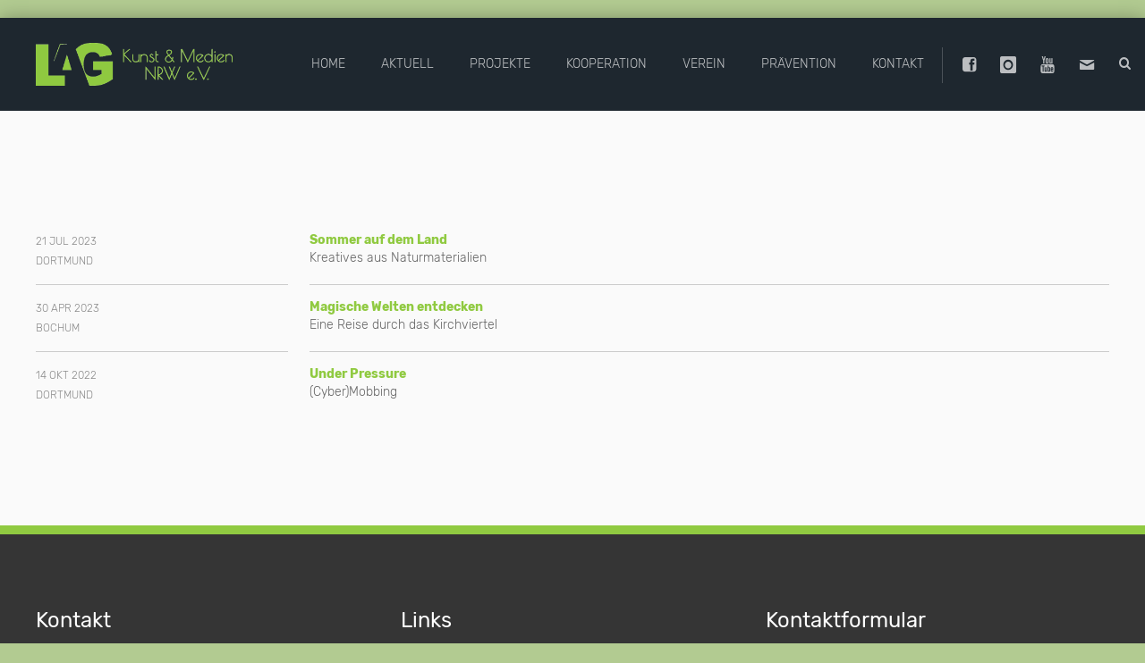

--- FILE ---
content_type: text/html; charset=utf-8
request_url: https://lag-km.de/tags/tag/Theaterp%C3%A4dagogik
body_size: 4953
content:
<!DOCTYPE html>
<!--
##########################################
CREATED BY LOHOFF.IT
www.lohoff.it
##########################################
-->
<html lang="de" class="mac chrome blink ch131">
<head>
<meta http-equiv="Content-Type" content="text/html; charset=utf-8">
<title>Tags - Landesarbeitsgemeinschaft Kunst und Medien NRW e.V.</title>
<base href="https://lag-km.de/">
<meta name="robots" content="noindex,nofollow">
<meta name="description" content="">
<meta name="viewport" content="width=device-width, initial-scale=1.0, maximum-scale=1.0, user-scalable=no">
<meta property="og:title" content="Tags"/>
<meta property="og:type" content="blog"/>
<meta property="og:url" content="https://lag-km.de/tags/tag/Theaterp%C3%A4dagogik"/>
<meta property="og:site_name" content="Landesarbeitsgemeinschaft Kunst und Medien NRW e.V."/>
<meta property="og:image" content="https://lag-km.de//files/lag-km.de/img/logo-facebook.png" />
<meta property="og:description" content=""/>
<link rel="apple-touch-icon-precomposed" sizes="57x57" href="https://lag-km.de/apple-touch-icon-57x57.png" />
<link rel="apple-touch-icon-precomposed" sizes="114x114" href="https://lag-km.de/apple-touch-icon-114x114.png" />
<link rel="apple-touch-icon-precomposed" sizes="72x72" href="https://lag-km.de/apple-touch-icon-72x72.png" />
<link rel="apple-touch-icon-precomposed" sizes="144x144" href="https://lag-km.de/apple-touch-icon-144x144.png" />
<link rel="apple-touch-icon-precomposed" sizes="60x60" href="https://lag-km.de/apple-touch-icon-60x60.png" />
<link rel="apple-touch-icon-precomposed" sizes="120x120" href="https://lag-km.de/apple-touch-icon-120x120.png" />
<link rel="apple-touch-icon-precomposed" sizes="76x76" href="https://lag-km.de/apple-touch-icon-76x76.png" />
<link rel="apple-touch-icon-precomposed" sizes="152x152" href="https://lag-km.de/apple-touch-icon-152x152.png" />
<link rel="icon" type="image/png" href="https://lag-km.de/favicon-196x196.png" sizes="196x196" />
<link rel="icon" type="image/png" href="https://lag-km.de/favicon-96x96.png" sizes="96x96" />
<link rel="icon" type="image/png" href="https://lag-km.de/favicon-32x32.png" sizes="32x32" />
<link rel="icon" type="image/png" href="https://lag-km.de/favicon-16x16.png" sizes="16x16" />
<link rel="icon" type="image/png" href="https://lag-km.de/favicon-128.png" sizes="128x128" />
<meta name="application-name" content="Landesarbeitsgemeinschaft Kunst und Medien NRW e.V."/>
<meta name="msapplication-TileColor" content="#ffffff" />
<meta name="msapplication-TileImage" content="https://lag-km.de/mstile-144x144.png" />
<meta name="msapplication-square70x70logo" content="https://lag-km.de/mstile-70x70.png" />
<meta name="msapplication-square150x150logo" content="https://lag-km.de/mstile-150x150.png" />
<meta name="msapplication-wide310x150logo" content="https://lag-km.de/mstile-310x150.png" />
<meta name="msapplication-square310x310logo" content="https://lag-km.de/mstile-310x310.png" />
<!--[if lt IE 9]>
<script src="files/cto_layout/scripts/html5shiv.min.js"></script>
<script src="files/cto_layout/scripts/selectivizr-min.js"></script>
<![endif]-->
<script type="text/javascript" charset="utf-8" src="assets/js/311963460d75.js"></script>
<script src="files/cto_layout/scripts/scripts.js" type="text/javascript" charset="utf-8"></script>
<link rel="stylesheet" type="text/css" media="screen" href="assets/css/6c1c1252a315.css">
<link rel="stylesheet" href="system/modules/pct_articlewrapper/assets/css/styles.css">
<link rel="stylesheet" href="files/cto_layout/css/icons.min.css">
<link rel="stylesheet" href="system/modules/pct_customelements/assets/font-awesome/4.5.0/css/font-awesome.min.css">
<link rel="stylesheet" href="assets/css/9eb3841aab50.css">
<link rel="stylesheet" type="text/css" href="files/cto_layout/css/styles.css" media="screen">
<link rel="stylesheet" type="text/css" href="files/cto_layout/css/customize.css" media="screen">
<style type='text/css'>.socials a.icon-facebook:hover{background:#!important}</style>
<style type='text/css'>.socials a.icon-instagram:hover{background:#!important}</style>
<style type='text/css'>.socials a.icon-youtube:hover{background:#!important}</style>
<style type='text/css'>.socials a.icon-mail:hover{background:#!important}</style>
</head>
<body class="mac chrome blink ch131 content-page full_width  aw_active">
<!--[if lt IE 9]><p id="chromeframe">You are using an outdated browser. <a href="https://browsehappy.com/">Upgrade your browser today</a> or <a href="https://www.google.com/chromeframe/?redirect=true">install Google Chrome Frame</a> to better experience this site.</p><![endif]-->
<div id="off_canvas" class="pushy pushy-left">
<!-- indexer::stop -->
<nav class="mod_navigation block">
<a href="tags/tag/Theaterp%C3%A4dagogik#skipNavigation8" class="invisible">Navigation überspringen</a>
<ul  class="vlist level_1">
<li class="icon-home-1 sibling first"><a href="" title="Home" class="icon-home-1 sibling first">Home</a></li>
<li class="icon-newspaper-1 sibling"><a href="aktuelles" title="Aktuell" class="icon-newspaper-1 sibling">Aktuell</a></li>
<li class="icon-archive sibling"><a href="projekte" title="Projekte" class="icon-archive sibling">Projekte</a></li>
<li class="icon-euro sibling"><a href="kooperation" title="Kooperation" class="icon-euro sibling">Kooperation</a></li>
<li class="icon-group sibling"><a href="verein" title="Verein" class="icon-group sibling">Verein</a></li>
<li class="icon-child sibling"><a href="praevention" title="Prävention" class="icon-child sibling">Prävention</a></li>
<li class="icon-chat-2 sibling last"><a href="kontakt" title="Kontakt" class="icon-chat-2 sibling last">Kontakt</a></li>
</ul>
<a id="skipNavigation8" class="invisible">&nbsp;</a>
</nav>
<!-- indexer::continue -->
<div class="mod_sprachwechsler block">
</div>
<!-- indexer::stop -->
<nav class="mod_customnav block">
<a href="tags/tag/Theaterp%C3%A4dagogik#skipNavigation7" class="invisible">Navigation überspringen</a>
<ul  class="vlist level_1">
<li class="first"><a href="impressum" title="Impressum" class="first">Impressum</a></li>
<li class="last"><a href="downloads" title="Downloads" class="last">Downloads</a></li>
</ul>
<a id="skipNavigation7" class="invisible">&nbsp;</a>
</nav>
<!-- indexer::continue -->
<div class="offcanvas_address block">
<p><strong>Landesarbeitsgemeinschaft<br>Kunst und Medien NRW e.V.</strong><br>Wittener Straße 3<br>44149 Dortmund<br>Tel.: 0231-98 88 70 66<br><a href="&#109;&#97;&#105;&#108;&#116;&#111;&#58;&#107;&#111;&#x6E;&#116;&#97;&#107;&#x74;&#64;&#108;&#x61;&#103;&#x2D;&#107;&#x6D;&#x2E;&#x64;&#x65;" class="email">&#107;&#111;&#x6E;&#116;&#97;&#107;&#x74;&#64;&#108;&#x61;&#103;&#x2D;&#107;&#x6D;&#x2E;&#x64;&#x65;</a></p></div><span class="socials">
<a href="https://www.facebook.com/Landesarbeitsgemeinschaft-Kunst-und-Medien-NRW-eV-108904565888203/" target="_blank" class="icon-facebook"></a>
<a href="https://www.instagram.com/lagkm/" target="_blank" class="icon-instagram"></a>
<a href="https://www.youtube.com/channel/UCYedf4CMTzmCui0fnKVntbA" target="_blank" class="icon-youtube"></a>
<a href="mailto:&#x6B;&#111;&#x6E;&#116;&#x61;&#x6B;&#116;&#x40;&#108;&#97;&#x67;&#45;&#107;&#109;&#46;&#x64;&#101;" class="icon-mail"></a>
</span>
</div>
<div class="site-overlay"></div>
<div id="contentwrapper">
<div id="headeroffset">
<header id="header">
<div class="inside">
<div class="logo"><a href="./"></a></div>
<!-- indexer::stop -->
<nav class="mod_navigation mainmenu block">
<a href="tags/tag/Theaterp%C3%A4dagogik#skipNavigation6" class="invisible">Navigation überspringen</a>
<ul  class="vlist level_1">
<li class="icon-home-1 sibling first">
<a href="" title="Home" class="icon-home-1 sibling first">Home</a>
</li>
<li class="icon-newspaper-1 sibling">
<a href="aktuelles" title="Aktuell" class="icon-newspaper-1 sibling">Aktuell</a>
</li>
<li class="icon-archive sibling">
<a href="projekte" title="Projekte" class="icon-archive sibling">Projekte</a>
</li>
<li class="icon-euro sibling">
<a href="kooperation" title="Kooperation" class="icon-euro sibling">Kooperation</a>
</li>
<li class="icon-group sibling">
<a href="verein" title="Verein" class="icon-group sibling">Verein</a>
</li>
<li class="icon-child sibling">
<a href="praevention" title="Prävention" class="icon-child sibling">Prävention</a>
</li>
<li class="icon-chat-2 sibling last">
<a href="kontakt" title="Kontakt" class="icon-chat-2 sibling last">Kontakt</a>
</li>
</ul>
<a id="skipNavigation6" class="invisible">&nbsp;</a>
</nav>
<!-- indexer::continue -->
<div class="menu-btn" id="nav-open-btn">
<div class="menu-btn-inside"><span class="line"></span></div>
</div>				<div class="metaheader"><div class="inside"><span class="socials">
<a href="https://www.facebook.com/Landesarbeitsgemeinschaft-Kunst-und-Medien-NRW-eV-108904565888203/" target="_blank" class="icon-facebook"></a>
<a href="https://www.instagram.com/lagkm/" target="_blank" class="icon-instagram"></a>
<a href="https://www.youtube.com/channel/UCYedf4CMTzmCui0fnKVntbA" target="_blank" class="icon-youtube"></a>
<a href="mailto:&#x6B;&#111;&#x6E;&#116;&#x61;&#x6B;&#116;&#x40;&#108;&#97;&#x67;&#45;&#107;&#109;&#46;&#x64;&#101;" class="icon-mail"></a>
</span>
<div class="search_trigger"><i class="icon-search-1"></i></div>
<div class="mod_search block">
<form action="suche" method="get">
<div class="formbody">
<input onfocus="this.value=''" onblur="this.value='SUCHBEGRIFF EINGEBEN'" type="search" name="keywords" class="text" value="SUCHBEGRIFF EINGEBEN">
</div>
</form>
</div>
</div></div>				<div class="clear"></div>
</div>
</header>
</div>
<div id="header_after">
<div class="inside"></div>
</div>
<div id="wrapper">
<div id="container">
<div id="container-inside" class="inside">
<section id="main">
<div class="inside"><div id="wrap_test" class="first last even articlewrapper fullwidth_contentboxed typ1 articlewrapper_29 block" style="padding-top:120px; padding-bottom:120px;">
<div class="inside">
<div class="mod_article articlewrapper-id_29 first last even block" id="test">
<!-- indexer::stop -->
<div class="mod_newslist block">
<div class="nachrichtenliste projekte archiv item block autogrid_wrapper  first even">
<div class="container_left one_fourth first n2 autogrid-first block autogrid_mode_auto autogrid">
<div class="date">21 Jul 2023</div>		<div class="city">Dortmund</div>	</div>
<div class="container_right three_fourth last n2 autogrid-last block autogrid_mode_auto autogrid">
<h4 class="title"><a href="projekte/details/sommer-auf-dem-land" title="Den Artikel lesen: Sommer auf dem Land">Sommer auf dem Land</a></h4>
<div class="subline">Kreatives aus Naturmaterialien</div>	</div>
</div><div class="nachrichtenliste projekte archiv item block autogrid_wrapper  odd">
<div class="container_left one_fourth first n2 autogrid-first block autogrid_mode_auto autogrid">
<div class="date">30 Apr 2023</div>		<div class="city">Bochum</div>	</div>
<div class="container_right three_fourth last n2 autogrid-last block autogrid_mode_auto autogrid">
<h4 class="title"><a href="projekte/details/magische-welten-entdecken" title="Den Artikel lesen: Magische Welten entdecken">Magische Welten entdecken</a></h4>
<div class="subline">Eine Reise durch das Kirchviertel</div>	</div>
</div><div class="nachrichtenliste projekte archiv item block autogrid_wrapper  last even">
<div class="container_left one_fourth first n2 autogrid-first block autogrid_mode_auto autogrid">
<div class="date">14 Okt 2022</div>		<div class="city">Dortmund</div>	</div>
<div class="container_right three_fourth last n2 autogrid-last block autogrid_mode_auto autogrid">
<h4 class="title"><a href="projekte/details/under-pressure" title="Den Artikel lesen: Under Pressure">Under Pressure</a></h4>
<div class="subline">&#40;Cyber&#41;Mobbing</div>	</div>
</div>
</div>
<!-- indexer::continue -->
</div>
</div>
</div></div>
</section>
</div>
</div>
</div>
<footer id="footer">
<div class="inside"><div id="autogrid_wrapper_14" class="autogrid_wrapper cte block"><div class="inner">
<div class="ce_text-mit-bild-erweitert autogrid-id_14 autogrid-type_cte autogrid-first n3 one_third autogrid_mode_auto autogrid first block">
<div class="customelement_layout_text_bild2 block standard fontsize_default  columngap_0 txt_left no_image" >
<div class="ext_txtpic_headline">
<h3 class=""><span>Kontakt</span></h3>
</div>
<div class="ext_txtpic float_left">
<div data-animate="keine" class="ext_txtpic_text ext_ce_text_oben" style="">
<div  class="ce_textarea attribute textarea"><p><strong>LAG Kunst und Medien<br>NRW e.V.</strong></p>
<p>Wittener Straße 3<br>44149 Dortmund</p>
<p>Tel.: 0231-98 88 70 66<br><a href="&#109;&#97;&#105;&#108;&#116;&#111;&#58;&#x6B;&#x6F;&#x6E;&#x74;&#x61;&#x6B;&#116;&#64;&#x6C;&#x61;&#103;&#45;&#107;&#x6D;&#46;&#100;&#x65;" class="email">&#x6B;&#x6F;&#x6E;&#x74;&#x61;&#x6B;&#116;&#64;&#x6C;&#x61;&#103;&#45;&#107;&#x6D;&#46;&#100;&#x65;</a></p></div>
</div>
</div>
</div>
</div>
<div class="ce_text-mit-bild-erweitert autogrid-id_26 autogrid-type_cte n3 one_third autogrid_mode_auto autogrid block">
<div class="customelement_layout_text_bild2 block standard fontsize_default  columngap_0 txt_left no_image" >
<div class="ext_txtpic_headline">
<h3 class=""><span>Links</span></h3>
</div>
<div class="ext_txtpic float_left">
<div data-animate="keine" class="ext_txtpic_text ext_ce_text_oben" style="">
<div  class="ce_textarea attribute textarea"><p><br><a href="aktuelles" title="Aktuell">Aktuell</a><br><br><a href="verein" title="Verein">Verein</a></p>
<p><a href="downloads" title="Downloads">Downloads</a><br><a href="impressum" title="Impressum">Impressum</a><br><a href="datenschutz" title="Datenschutz">Datenschutz</a></p></div>
</div>
</div>
</div>
</div>
<!-- indexer::stop -->
<div class="ce_form autogrid-id_1 autogrid-type_cte autogrid-last n3 one_third autogrid_mode_auto autogrid last tableless block">
<h3><span>Kontaktformular</span></h3>
<form action="tags/tag/Theaterp%C3%A4dagogik" id="f1" method="post" enctype="application/x-www-form-urlencoded" novalidate>
<div class="formbody">
<input type="hidden" name="FORM_SUBMIT" value="auto_form_1">
<input type="hidden" name="REQUEST_TOKEN" value="8d3247d94aeff150684fd5562b56e59f">
<input type="hidden" name="MAX_FILE_SIZE" value="">
<div id="autogrid_wrapper_1" class="autogrid_wrapper formfield block"><div class="inner"><div class="autogrid-first n2 one_half autogrid_mode_auto first even autogrid block">	<div class="input-wrapper block">
<div class="input-wrapper-inside ">
<span><i class=""></i></span>
<input type="text" name="Name" id="ctrl_1" class="text" value="" placeholder="Ihr Name">		</div>
</div>
</div><div class="autogrid-last n2 one_half autogrid_mode_auto odd autogrid block">	<div class="input-wrapper block mandatory">
<div class="input-wrapper-inside mandatory">
<span><i class="mandatory"></i></span>
<input type="email" name="E-Mail" id="ctrl_2" class="text mandatory" value="" required placeholder="Ihre E-Mail Adresse*">		</div>
</div>
</div></div><div class="clear autogrid_clear"></div></div><div id="autogrid_wrapper_3" class="autogrid_wrapper formfield block"><div class="inner"><div class="autogrid-first autogrid-last n1 autogrid_mode_auto break even autogrid block full">	<div class="input-wrapper block mandatory">
<div class="input-wrapper-inside mandatory">
<label for="ctrl_3" class="mandatory"><span class="invisible">Pflichtfeld </span>Ihre Nachricht<span class="mandatory">*</span></label>			<span><i class="mandatory"></i></span>
<textarea name="nachricht" id="ctrl_3" class="textarea mandatory" rows="4" cols="40" required></textarea></div>
</div>
</div></div><div class="clear autogrid_clear"></div></div>
<div class="widget widget-explanation explanation">
<p><sub><strong>Durch den Klick auf "Senden" erklären Sie, dass Sie die <a href="datenschutz" target="_parent">Datenschutzhinweise</a> zur Kenntnis genommen haben und damit einverstanden sind, dass Ihre hier eingegebenen personenbezogenen Daten elektronisch erhoben und gespeichert werden.&nbsp;</strong><br>Ihre Daten werden nur zum Zweck der Beantwortung Ihrer Anfrage verwendet. Diese Einwilligung können sie jederzeit mit Wirkung für die Zukunft widerrufen, indem sie eine E-Mail an <a href="&#109;&#97;&#105;&#108;&#116;&#111;&#58;&#107;&#x6F;&#x6E;&#x74;&#x61;&#107;&#x74;&#x40;&#108;&#97;&#103;&#x2D;&#107;&#109;&#x2E;&#100;&#x65;" class="email">&#107;&#x6F;&#x6E;&#x74;&#x61;&#107;&#x74;&#x40;&#108;&#97;&#103;&#x2D;&#107;&#109;&#x2E;&#100;&#x65;</a> schicken.</sub></p>  </div>
<div id="autogrid_wrapper_4" class="autogrid_wrapper formfield block"><div class="inner"><div class="autogrid-first autogrid-last n1 autogrid_mode_auto break last even autogrid block full">  <div class="submit_container">
<input type="submit" id="ctrl_4" class="submit" value="Senden">
</div>
</div></div><div class="clear autogrid_clear"></div></div></div>
</form>
</div>
<!-- indexer::continue -->
<div class="clear autogrid_clear"></div></div><div class="clear autogrid_clear"></div></div>
</div>
</footer>
<div id="bottom">
<div class="inside">
<div class="totop"><a href="#headeroffset">Nach oben</a></div><span class="socials">
<a href="https://www.facebook.com/Landesarbeitsgemeinschaft-Kunst-und-Medien-NRW-eV-108904565888203/" target="_blank" class="icon-facebook"></a>
<a href="https://www.instagram.com/lagkm/" target="_blank" class="icon-instagram"></a>
<a href="https://www.youtube.com/channel/UCYedf4CMTzmCui0fnKVntbA" target="_blank" class="icon-youtube"></a>
<a href="mailto:&#x6B;&#111;&#x6E;&#116;&#x61;&#x6B;&#116;&#x40;&#108;&#97;&#x67;&#45;&#107;&#109;&#46;&#x64;&#101;" class="icon-mail"></a>
</span>
<div class="bottom_content block">
<p>© 2026 LAG Kunst und Medien</p></div>		</div>
</div>
</div>
<div id="stickyheader">
<div class="inside">
<div class="logo"><a href="./"></a></div>
<!-- indexer::stop -->
<nav class="mod_navigation mainmenu block">
<a href="tags/tag/Theaterp%C3%A4dagogik#skipNavigation6" class="invisible">Navigation überspringen</a>
<ul  class="vlist level_1">
<li class="icon-home-1 sibling first">
<a href="" title="Home" class="icon-home-1 sibling first">Home</a>
</li>
<li class="icon-newspaper-1 sibling">
<a href="aktuelles" title="Aktuell" class="icon-newspaper-1 sibling">Aktuell</a>
</li>
<li class="icon-archive sibling">
<a href="projekte" title="Projekte" class="icon-archive sibling">Projekte</a>
</li>
<li class="icon-euro sibling">
<a href="kooperation" title="Kooperation" class="icon-euro sibling">Kooperation</a>
</li>
<li class="icon-group sibling">
<a href="verein" title="Verein" class="icon-group sibling">Verein</a>
</li>
<li class="icon-child sibling">
<a href="praevention" title="Prävention" class="icon-child sibling">Prävention</a>
</li>
<li class="icon-chat-2 sibling last">
<a href="kontakt" title="Kontakt" class="icon-chat-2 sibling last">Kontakt</a>
</li>
</ul>
<a id="skipNavigation6" class="invisible">&nbsp;</a>
</nav>
<!-- indexer::continue -->
</div>
</div>
<script src="assets/jquery/colorbox/1.6.1/js/colorbox.min.js"></script>
<script>(function($){$(document).ready(function(){$('a[data-lightbox]').map(function(){if($(this).parent('div').hasClass('bx-clone')){return!1}
$(this).colorbox({loop:!1,rel:$(this).attr('data-lightbox'),maxWidth:'95%',maxHeight:'95%',})})})})(jQuery)</script>
<script src="assets/jquery/ui/1.11.4/jquery-ui.min.js"></script>
<script>(function($){$(document).ready(function(){$(document).accordion({heightStyle:'content',header:'div.toggler',collapsible:!0,create:function(event,ui){ui.header.addClass('active');$('div.toggler').attr('tabindex',0)},activate:function(event,ui){ui.newHeader.addClass('active');ui.oldHeader.removeClass('active');$('div.toggler').attr('tabindex',0)}})})})(jQuery)</script>
<script src="assets/swipe/2.0/js/swipe.min.js"></script>
<script>(function($){$(document).ready(function(){$('.ce_sliderStart').each(function(i,cte){var s=$('.content-slider',cte)[0],c=s.getAttribute('data-config').split(',');new Swipe(s,{'auto':parseInt(c[0]),'speed':parseInt(c[1]),'startSlide':parseInt(c[2]),'continuous':parseInt(c[3]),'menu':$('.slider-control',cte)[0]})})})})(jQuery)</script>
<script>setTimeout(function(){var e=function(e,t){try{var n=new XMLHttpRequest}catch(r){return}n.open("GET",e,!0),n.onreadystatechange=function(){this.readyState==4&&this.status==200&&typeof t=="function"&&t(this.responseText)},n.send()},t="system/cron/cron.";e(t+"txt",function(n){parseInt(n||0)<Math.round(+(new Date)/1e3)-86400&&e(t+"php")})},5e3)</script>
<script>setTimeout(function(){jQuery.ajax("system/cron/cron.txt",{complete:function(e){var t=e.responseText||0;parseInt(t)<Math.round(+(new Date)/1e3)-86400&&jQuery.ajax("system/cron/cron.php")}})},5e3)</script>
</body>
</html>

--- FILE ---
content_type: text/css
request_url: https://lag-km.de/files/cto_layout/css/styles.css
body_size: 42384
content:
/* =============================================================================
 * reset & defaults
 * ========================================================================== */

/*     --reset
------------------------------------------------- */
* {margin: 0; padding: 0; border: 0; outline: 0; background-repeat: no-repeat; -webkit-tap-highlight-color: rgba(0, 0, 0, 0);}
* {-webkit-box-sizing: border-box; -moz-box-sizing: border-box; box-sizing: border-box;}
#wrapper .mejs-container *,  #calroot, #theme-menu *, #theme-export, #theme-export * {-webkit-box-sizing: content-box; -moz-box-sizing: content-box; box-sizing: content-box;}
ol, ul {list-style: none;}
table {border-spacing: 0;}
body {height: 100%; position: relative;}

/*     --float classes
------------------------------------------------- */
.float-left {float: left;}
.float-right {float: right;}

/*     --helper classes
------------------------------------------------- */
.center {text-align: center;}
.align_right {text-align: right;}
.hide {display: none;}

/*     --lightbox link height
------------------------------------------------- */
.image_container a {line-height: 0;}

/*     --lightbox width
------------------------------------------------- */ 
#mbCenter img {width: auto; max-width: 100%; height: auto; vertical-align: middle;}

/*     --clearings + defaults
------------------------------------------------- */
.inside{position:relative;text-align:left}
.block{overflow:hidden}
.clear,#clear{height:0.1px;font-size:0.1px;line-height:0.1px;clear:both}
.invisible{width:0;height:0;left:-1000px;top:-1000px;position:absolute;overflow:hidden;display:inline}
.custom{display:block;text-align:left}
.custom:after{content:".";display:block;height:0;clear:both;visibility:hidden}
*+html #main{position:static}
header,footer,nav,section,aside,article,figure,figcaption{display:block}
#container:after {content: "\0020"; display: block; height: 0; clear: both; visibility: hidden;}

/*     --chromeframe
------------------------------------------------- */
#chromeframe {background: red; padding: 10px; color: #fff; text-align: center; position: relative; z-index: 10000;}

/* =============================================================================
 * general styles & page setup
 * ========================================================================== */

a {color: #90CA41; text-decoration: none;}
.ce_text p a:not(.button) {color: #90CA41;}
p {margin-bottom: 15px;}
blockquote {font-style: italic; font-size: 16px; margin-bottom: 20px;}
blockquote p {line-height: 22px;}
.image_container img {max-width: 100%;}
code, pre {font-family: monospace;}
abbr {background: #efefef; border-bottom: 1px dashed; cursor: pointer;}

/*     --helper classes
------------------------------------------------- */
.bigtext {font-size: 3em; line-height: 1em; font-weight: 300;}
.center {text-align: center;}
.no_margins p, .no_margins .image_container {margin: 0;}
.color {color: #90CA41;}
.bg_color {background-color: #90CA41;}
.text_invert, .text_invert h1, .text_invert h2, .text_invert h3, .text_invert h4, .text_invert h5, .text_invert h6, .text_invert a {color: #fff;}
.mod_subscribe input::input-placeholder,
.mod_subscribe input::-webkit-input-placeholder,
.mod_subscribe input:-moz-placeholder{color: #fff!important;}
.aligncenter * {text-align: center;}

/*     --pushy
------------------------------------------------- */
.pushy {width: 330px;}
.container-push, .push-push{-webkit-transform: translate3d(330px,0,0); -moz-transform: translate3d(330px,0,0); -ms-transform: translate3d(330px,0,0); -o-transform: translate3d(330px,0,0); transform: translate3d(330px,0,0);}
.pushy-active .site-overlay {left: 330px;}
.pushy-left {-webkit-transform: translate3d(-330px,0,0); -moz-transform: translate3d(-330px,0,0); -ms-transform: translate3d(-330px,0,0); -o-transform: translate3d(-330px,0,0); transform: translate3d(-330px,0,0);}
body.pushy-active .pushy {overflow-x: hidden; overflow-y: auto;}
body.pushy-active #contentwrapper {position: fixed !important; display: block; top: 0; z-index: -1; height: 100%;}
body.pushy-active .site-overlay {z-index: 10; background: black; left:0; opacity: 0.33;}

/*     --margin classes
------------------------------------------------- */
.margin-top5 {margin-top: 5px;}
.margin-top10 {margin-top: 10px;}
.margin-top20 {margin-top: 20px;}
.margin-top30 {margin-top: 30px;}
.margin-top40 {margin-top: 40px;}
.margin-top50 {margin-top: 50px;}
.margin-top60 {margin-top: 60px;}
.margin-top70 {margin-top: 70px;}
.margin-top80 {margin-top: 80px;}
.margin-top90 {margin-top: 90px;}
.margin-top100 {margin-top: 100px;}

.margin-bottom10 {margin-bottom: 10px;}
.margin-bottom20 {margin-bottom: 20px;}
.margin-bottom30 {margin-bottom: 30px;}
.margin-bottom40 {margin-bottom: 40px;}
.margin-bottom50 {margin-bottom: 50px;}
.margin-bottom60 {margin-bottom: 60px;}
.margin-bottom70 {margin-bottom: 70px;}
.margin-bottom80 {margin-bottom: 80px;}
.margin-bottom90 {margin-bottom: 90px;}
.margin-bottom100 {margin-bottom: 100px;}

/*     --fontsize classes
------------------------------------------------- */
.fontsize_xxxl {font-size: 5.882rem; line-height: 1em;}
.fontsize_xxl {font-size: 2.647rem; line-height: 60px;}
.fontsize_xl {font-size: 2rem; line-height: 40px;}
.fontsize_l {font-size: 1.647rem; line-height: 38px;}
.fontsize_m {font-size: 1.412rem; line-height: 39px;}
.fontsize_s {font-size: 1.176rem; line-height: 31px;}
.fontsize_xs {font-size: 0.8235rem; line-height: 22px;}
.fontsize_xxs {font-size: 0.6471rem; line-height: 22px;}
.fontsize_xxxs {font-size: 0.5294rem; line-height: 20px;}

/*     --border for ce_elements
------------------------------------------------- */
.border-top {border-top: 1px solid #ccc; padding-top: 20px;}
.border-bottom {border-bottom: 1px solid #ccc; padding-bottom: 20px;}

/*     --headlines
------------------------------------------------- */
h1, h2, h3, h4, h5, h6 {padding: 0; line-height: 1.4em; margin-bottom: 0.5em; color: #444751; font-weight: 400;}
h1 {font-size: 2.368rem;}
h2 {font-size: 2rem;}
h3 {font-size: 1.7rem;}
h4 {font-size: 1.6rem}
h5 {font-size: 1.4rem}
h6 {font-size: 1.35rem}

/*     --h1-h6 as divider
------------------------------------------------- */
.divider .ext_txtpic_headline h1:after, .divider .ext_txtpic_headline h2:after, .divider .ext_txtpic_headline h3:after, .divider .ext_txtpic_headline h4:after, .divider .ext_txtpic_headline h5:after, .divider .ext_txtpic_headline h6:after {content: ''; display: inline-block; height: 2px; background: #ccc; width: 65px; text-align: center; margin-bottom: 20px; margin-top: 35px;}
.divider span {display: block;}
.divider h1, .divider h2, .divider h3, .divider h4, .divider h5, .divider h6 {margin-bottom: 0;}
.divider_2 .ext_txtpic_headline h1, .divider_2 .ext_txtpic_headline h1 span, .divider_2 .ext_txtpic_headline h2, .divider_2 .ext_txtpic_headline h2 span, .divider_2 .ext_txtpic_headline h3, .divider_2 .ext_txtpic_headline h3 span, .divider_2 .ext_txtpic_headline h4, .divider_2 .ext_txtpic_headline h4 span, .divider_2 .ext_txtpic_headline h5, .divider_2 .ext_txtpic_headline h5 span, .divider_2 .ext_txtpic_headline h6, .divider_2 .ext_txtpic_headline h6 span {position: relative;}
.divider_2 .ext_txtpic_headline h1:before, .divider_2 .ext_txtpic_headline h2:before, .divider_2 .ext_txtpic_headline h3:before, .divider_2 .ext_txtpic_headline h4:before, .divider_2 .ext_txtpic_headline h5:before, .divider_2 .ext_txtpic_headline h6:before {position: absolute; width: 100%; content: ' '; height: 2px; left: 0; background-color: #90CA41; bottom: 5px; top:50%; transform: translatey(-50%);}
.divider_2 span {background: #FAFAFA; padding: 0 20px;}
.divider_3 .ext_txtpic_headline {border-bottom: 1px solid #ccc; margin-bottom: 20px;}
.divider_4 .ext_txtpic_headline {border-bottom: 2px solid #ccc; margin-bottom: 20px;}
.divider_5 .ext_txtpic_headline {border-bottom: 3px double #ccc; margin-bottom: 20px;}

/*     --subheadlines
------------------------------------------------- */
.subheadline_h1, .subheadline_h2, .subheadline_h3, .subheadline_h4, .subheadline_h5, .subheadline_h6 {font-size: 1rem; line-height: 1.2em; text-transform: uppercase; font-weight: 500; margin-top: -0.6rem; color: #959595; letter-spacing: 1.5px; margin-bottom: 2rem;}
.subheadline_h2, .subheadline_h3, .subheadline_h4, .subheadline_h5, .subheadline_h6 {margin-top: -0.8rem;}

/*     --hr divider
------------------------------------------------- */
hr {width: 100%; clear: both;}
hr, hr.divider_1 {padding: 0; border: none; border-top: medium double #ddd; color: #ccc; text-align: center; height: 1px;}

/*     --frame
------------------------------------------------- */
html:after, body:after {content: ''; position: fixed; height: 20px; background: #fff; z-index: 10000; width: 100%; top: 0; left: 0; display: none;}
body:after {bottom: 0; top: auto; display: none;}

/*     --articlewrapper
------------------------------------------------- */
.articlewrapper.fullwidth_contentboxed > .inside {padding-left: 40px; padding-right: 40px;}
.articlewrapper.boxed {max-width: 1290px;}
body.aw_active #container-inside {padding: 0!important; max-width: 100%!important;}
.articlewrapper.typ1 {background: #fafafa;}
.articlewrapper.typ1 .portfolioliste .content {background: #f8f8f8;}
.articlewrapper.typ1 .divider_2 span {background: #fff;}
.articlewrapper.typ2 {background: #90CA41; color: #fff;}
.articlewrapper.typ2 h1, .articlewrapper.typ2 h2, .articlewrapper.typ2 h3, .articlewrapper.typ2 h4, .articlewrapper.typ2 h5, .articlewrapper.typ2 h6, .articlewrapper.typ2 .subheadline_h1, .articlewrapper.typ2 .subheadline_h3, .articlewrapper.typ2 .subheadline_h3, .articlewrapper.typ2 .subheadline_h4, .articlewrapper.typ2 .subheadline_h5, .articlewrapper.typ2 .subheadline_h6 {color: #fff!important;}
.articlewrapper.typ2 input:not(.submit) {background-color: rgba(255,255,255,0.4);}
.articlewrapper.typ3 {background: #F5F5F5;}
.articlewrapper.typ4 {background: #EEE;}
/*.articlewrapper.typ4 a {color: #959595;}
.articlewrapper.typ4 p {color: #959595;}*/
.articlewrapper.typ4 h1, .articlewrapper.typ4 h2, .articlewrapper.typ4 h3, .articlewrapper.typ4 h4, .articlewrapper.typ4 h5, .articlewrapper.typ4 h6, .articlewrapper.typ4 .subheadline_h1, .articlewrapper.typ4 .subheadline_h3, .articlewrapper.typ4 .subheadline_h3, .articlewrapper.typ4 .subheadline_h4, .articlewrapper.typ4 .subheadline_h5, .articlewrapper.typ4 .subheadline_h6 {color: #fff;}
.articlewrapper.typ4 .ce_hyperlink a {border-color: #fff; color: #fff;}
.articlewrapper.typ4 .ce_hyperlink a:hover {background: #90CA41;}
.articlewrapper.typ5 {background: #fff; border-top: 1px solid #ccc;}

/*     --html - font-size
------------------------------------------------- */
html {font-size: 14px; line-height: 22px;}

/*     --body
------------------------------------------------- */
body {color: #666666; overflow-x: hidden; background-repeat: repeat; background-position: top left; background-attachment: fixed!important; background-color: #fff; font-weight: 300;}
/* DELETE: body {background: url('[data-uri]');}*/
body {background:#b2cb91;}

/*     --page-width
------------------------------------------------- */
#contentwrapper {max-width: 1290px; margin: 0 auto; position: relative; box-shadow: 0 0 20px rgba(0, 0, 0, 0.3);}

/*     --socials
------------------------------------------------- */
.socials {overflow: hidden; display: block;}
.socials a {display: inline-block; -webkit-transition: All 0.3s ease; -moz-transition: All 0.3s ease; -o-transition: All 0.3s ease; -ms-transition: All 0.3s ease; transition: All 0.3s ease;}
.socials a:before {line-height: 40px; width: 40px; height: 40px; font-size: 18px; margin: 0;}
.socials a:hover:before {text-decoration: none!important; color: #90CA41!important; -webkit-transition: All 0.3s ease; -moz-transition: All 0.3s ease; -o-transition: All 0.3s ease; -ms-transition: All 0.3s ease; transition: All 0.3s ease;}

/*     --logo
------------------------------------------------- */
.logo { background-image: url(../../lag-km.de/img/logo-small.png); background-repeat: no-repeat!important; background-size: 100%!important; background-position: center!important; width: 170px; height: 100px; display: table-cell; vertical-align: middle; -webkit-transition: All 0.3s ease; -moz-transition: All 0.3s ease; -o-transition: All 0.3s ease; -ms-transition: All 0.3s ease; transition: All 0.3s ease;}
.logo a {display: block; height: 100%; width: 100%;}
.container-push .logo {opacity: 0.7;}
#header .logo {	background-image: url('../../lag-km.de/img/logo-wide.png');	width: 220px;}
@media only screen and (max-width: 1060px) {
	#header .logo {	width: 150px; }
}

/*     --#headeroffset
------------------------------------------------- */
#headeroffset {margin-top:20px; position: relative; z-index: 999;}

/*     --header
------------------------------------------------- */
#header {background-repeat: repeat; position: relative; background-color: #252525; z-index: 5000; left: 0; -webkit-backface-visibility: hidden;} 
#header .inside {padding: 0 40px; display: table; width: 100%; line-height: 0;}
#header .image_container {margin: 0;} 

/*     --metaheader
------------------------------------------------- */
.metaheader {display: table-cell; vertical-align: middle; line-height: 20px; position: relative;}
.metaheader .inside {padding: 31px 0 31px 10px!important; right: -40px;}
.metaheader .inside:before {content: ''; width: 1px; height: 40px; background: rgba(255,255,255,0.2); position: absolute; top: 50%; margin-top: -19px; left: 0px;}
.metaheader .socials, .metaheader .search_trigger, .metaheader .mod_sprachwechsler {float: left;}

/*     --metaheader socials
------------------------------------------------- */
.metaheader .socials {margin-top: 2px;}
.metaheader .socials a:before {color: rgba(255,255,255,0.7);}

/*     --metaheader search
------------------------------------------------- */
.metaheader .search_trigger {margin-top: 2px; padding-left: 15px; color: rgba(255,255,255,0.7); cursor: pointer; line-height: 38px; -webkit-transition: All 0.3s ease; -moz-transition: All 0.3s ease; -o-transition: All 0.3s ease; -ms-transition: All 0.3s ease; transition: All 0.3s ease;}
.metaheader .search_trigger:hover {color: #90CA41;}
.metaheader .mod_search {position: absolute; right: 0px; top: 100%;}
.metaheader .mod_search form {margin-top: -70px; -webkit-transition: All 0.3s ease; -moz-transition: All 0.3s ease; -o-transition: All 0.3s ease; -ms-transition: All 0.3s ease; transition: All 0.3s ease;}
.metaheader .mod_search input:not(.captcha) {width: 300px!important; padding: 20px; color: #fff; background: #90CA41; font-size: 0.8rem;}
.metaheader .mod_search.search_show form {-webkit-transition: all 0.3s ease; -moz-transition: all 0.3s ease; -o-transition: all 0.3s ease; -ms-transition: all 0.3s ease; transition: all 0.3s ease;}
.metaheader .mod_search.search_show form {margin-top: 0px;}

/*     --metaheader sprachwechsler
------------------------------------------------- */
.sprachwechsler {line-height: 35px; margin-left: 25px; margin-top: 3px; font-size: 0.9rem;}
.sprachwechsler ul {position: absolute; top: 100%; right: auto; display: none;}
.sprachwechsler.open ul {display: block;}
.sprachwechsler ul li a {font-size: 0.8rem; background: #252525; color: #fff; margin-bottom: 1px; display: block; padding: 3px 14px; line-height: 24px;}
.sprachwechsler ul li a, .metaheader .sprachwechsler span {-webkit-transition: All 0.3s ease; -moz-transition: All 0.3s ease; -o-transition: All 0.3s ease; -ms-transition: All 0.3s ease; transition: All 0.3s ease;}
.sprachwechsler span {cursor: pointer; color: rgba(255,255,255,0.7);}
.sprachwechsler span:after {font-family: "icons"; content: "\25be"; display: inline-block; position: relative; margin-left: 10px;}
.sprachwechsler.open span:after {content: '\25b4';}
.sprachwechsler span:hover {color: #90CA41;}
.sprachwechsler ul li a:hover {opacity: 0.8;}
.sprachwechsler img {margin-right: 5px; vertical-align: middle; position: relative; top: -1px;}

/*     --sticky menu
------------------------------------------------- */
#stickyheader {display: none; position: fixed; left: 0; top: 0; width: 100%; z-index: 9999;}
#stickyheader {-webkit-animation: fadeInDown 400ms ease; -moz-animation: fadeInDown 400ms ease; -ms-animation: fadeInDown 400ms ease; animation: fadeInDown 400ms ease;}
#stickyheader.stickyheader_on {display: block;}
#stickyheader.animate {-webkit-animation: slideInDown 800ms ease; -moz-animation: slideInDown 800ms ease; -ms-animation: slideInDown 800ms ease; animation: slideInDown 800ms ease;}
#stickyheader .inside {max-width: 1290px; margin: 0 auto; display: table; width: 100%; padding: 0 40px; background: #272526; opacity: 0.9;}
#stickyheader .logo {width: 70px; position: absolute!important; height: 60px;}
#stickyheader nav.mainmenu {display: table-cell!important;}
#stickyheader nav.mainmenu ul:not(.vlist) {float: right!important;}
#stickyheader nav.mainmenu ul li a {padding-top: 18px; padding-bottom: 18px; }
#stickyheader nav.mainmenu ul li a:before {display: none;}
#stickyheader nav.mainmenu ul li a.trail:before {display: initial;}

/*     --headertext
------------------------------------------------- */
#header #headertext {display: table-cell; vertical-align: middle; padding-left: 30px; font-size: 0.7em; line-height: 18px; height: 100%;}
#header #headertext p {margin: 0;}

/*     --header_after
------------------------------------------------- */
#header_after {display: block; margin-left: auto; margin-right: auto; overflow: hidden; position: relative; z-index: 10;}
#header_after .inside {overflow: hidden!important;}
#header_after .image_container {margin: 0;}

/*     --header_after on content-page
------------------------------------------------- */
.content-page.pagetitle #header_after {background: #393939; color: #fff; padding-top: 95px; padding-bottom: 95px;}
.content-page.pagetitle #header_after .inside {padding-left: 40px; padding-right: 40px;}
.content-page #header_after #pagetitle {text-transform: uppercase; font-size: 1.3rem;}
.content-page #header_after h1, .content-page #header_after h2, .content-page #header_after h3, .content-page #header_after h4, .content-page #header_after h5 , .content-page #header_after h6 {color: #fff;}

/*     --revolutionslider overwrite default styles
------------------------------------------------- */
.ce_revolutionslider p {margin: 0;}
.ce_revolutionslider ul {display: none;}
.ce_revolutionslider .image_container img {width: auto; height: auto;}
.ce_revolutionslider .image_container {margin-bottom: 0; width: auto; padding: 0; margin: 0; float: none;}
.ce_revolutionslider {background: #fff; position: relative;}
.ce_revolutionslider .tp-bannertimer {background-image: url('[data-uri]');}
.ce_revolutionslider video {width: 100%;}
.ce_revolutionslider .rs-container {width: 100%!important; left: 0!important;}
/*.ce_revolutionslider .tp-leftarrow {left: 0!important;}
.ce_revolutionslider .tp-rightarrow {right: 0!important;}*/
.ce_revolutionslider .fullscreen {height: 100%;}
.ce_revolutionslider .revicon-right-dir:before {content:'\e912'; margin: 0;}
.ce_revolutionslider .html5vid:hover .tp-video-play-button {display: block!important;}
.ce_revolutionslider .ce_hyperlink a {background: #90CA41; border: 0; color: #fff; padding: 18px 50px;}
.ce_revolutionslider .tp-caption.black {color: #575757;}

/*     --layerslider-classes
------------------------------------------------- */
.ce_revolutionslider .tp-caption {line-height: 1.3em;}
.ce_revolutionslider .fontsize18 {font-size: 18px;}
.ce_revolutionslider .fontsize20 {font-size: 20px;}
.ce_revolutionslider .fontsize22 {font-size: 22px;}
.ce_revolutionslider .fontsize24 {font-size: 24px;}
.ce_revolutionslider .fontsize26 {font-size: 26px;}
.ce_revolutionslider .fontsize28 {font-size: 28px;}
.ce_revolutionslider .fontsize30 {font-size: 30px;}
.ce_revolutionslider .fontsize32 {font-size: 32px;}
.ce_revolutionslider .fontsize34 {font-size: 34px;}
.ce_revolutionslider .fontsize36 {font-size: 36px;}
.ce_revolutionslider .fontsize38 {font-size: 38px;}
.ce_revolutionslider .fontsize40 {font-size: 40px;}
.ce_revolutionslider .fontsize42 {font-size: 42px;}
.ce_revolutionslider .fontsize44 {font-size: 44px;}
.ce_revolutionslider .fontsize46 {font-size: 46px;}
.ce_revolutionslider .fontsize48 {font-size: 48px;}
.ce_revolutionslider .fontsize50 {font-size: 50px;}
.ce_revolutionslider .fontsize52 {font-size: 52px;}
.ce_revolutionslider .fontsize54 {font-size: 54px;}
.ce_revolutionslider .fontsize56 {font-size: 56px;}
.ce_revolutionslider .fontsize58 {font-size: 58px;}
.ce_revolutionslider .fontsize60 {font-size: 60px;}
.ce_revolutionslider .fontsize62 {font-size: 62px;}
.ce_revolutionslider .fontsize64 {font-size: 64px;}
.ce_revolutionslider .fontsize66 {font-size: 66px;}
.ce_revolutionslider .fontsize68 {font-size: 68px;}
.ce_revolutionslider .fontsize70 {font-size: 70px;}
.ce_revolutionslider .fontsize72 {font-size: 72px;}
.ce_revolutionslider .fontsize74 {font-size: 74px;}
.ce_revolutionslider .fontsize76 {font-size: 76px;}
.ce_revolutionslider .fontsize78 {font-size: 78px;}
.ce_revolutionslider .fontsize80 {font-size: 80px;}
.ce_revolutionslider .fontsize82 {font-size: 82px;}
.ce_revolutionslider .fontsize84 {font-size: 84px;}
.ce_revolutionslider .fontsize86 {font-size: 86px;}
.ce_revolutionslider .fontsize88 {font-size: 88px;}
.ce_revolutionslider .fontsize90 {font-size: 90px;}
.ce_revolutionslider .fontsize92 {font-size: 92px;}
.ce_revolutionslider .fontsize94 {font-size: 94px;}
.ce_revolutionslider .fontsize96 {font-size: 96px;}
.ce_revolutionslider .fontsize98 {font-size: 98px;}
.ce_revolutionslider .fontsize100 {font-size: 100px;}
.ce_revolutionslider .white {color: #fff;}
.ce_revolutionslider .italic {font-style: italic; font-style: italic; font-weight: 400;}
.ce_revolutionslider .bold {font-weight: bold;}
.ce_revolutionslider .border-left {border-left: 5px solid #90CA41; padding-left: 25px;}
.ce_revolutionslider .border-top {border-top: 3px solid #ccc; padding-top: 25px;}
.ce_revolutionslider .border-bottom {border-bottom: 3px solid #ccc; padding-bottom: 25px;}
.ce_revolutionslider .bg_white {background: rgba(255,255,255,0.8); padding: 10px 25px;}
.ce_revolutionslider .bg_black {background: rgba(0,0,0,0.8); padding: 10px 25px;}
.ce_revolutionslider .bg_accent {background: #90CA41; padding: 10px 25px;}

/*     --autogrid 
------------------------------------------------- */
#header_after .autogrid {padding: 0;}
.border-inner {border: 0;}
.border-inner:before {display: block; position: absolute; top: 0; right:0; content: ""; width: 1px; height: 100%; 
	background: -moz-linear-gradient(top,  rgba(255,255,255,0) 0%, rgba(219,219,219,1) 50%, rgba(255,255,255,0) 100%);
	background: -webkit-gradient(linear, left top, left bottom, color-stop(0%,rgba(255,255,255,0)), color-stop(50%,rgba(219,219,219,1)), color-stop(100%,rgba(255,255,255,0)));
	background: -webkit-linear-gradient(top,  rgba(255,255,255,0) 0%,rgba(219,219,219,1) 50%,rgba(255,255,255,0) 100%);
	background: -o-linear-gradient(top,  rgba(255,255,255,0) 0%,rgba(219,219,219,1) 50%,rgba(255,255,255,0) 100%);
	background: -ms-linear-gradient(top,  rgba(255,255,255,0) 0%,rgba(219,219,219,1) 50%,rgba(255,255,255,0) 100%);
	background: linear-gradient(to bottom,  rgba(255,255,255,0) 0%,rgba(219,219,219,1) 50%,rgba(255,255,255,0) 100%);
}

/*     --bxslider
------------------------------------------------- */
.bxslider {width: 0;}
.bx-wrapper {margin-bottom: 0; position: relative;}
.bx-wrapper .bx-viewport {border:0; left: 0; box-shadow: none; z-index: 200; background: transparent!important;}
.bx-wrapper .bx-prev, .bx-wrapper .bx-next {background: none;}
.bx-wrapper .bx-controls {height: 100%!important; top: 50%; position: static; z-index: 100;}
.bx-wrapper .bx-controls-direction {position: absolute; top: -35px; right:0; width: 65px; overflow: hidden; height: 24px;}
.bx-wrapper .bx-controls-direction a:before {font-family: "icons"; font-size: 24px; line-height: 24px; max-height: 24px; width: inherit; display: inline-block; position: absolute; overflow: hidden; top: 50%; text-align: center; margin-top: -12px; color: #333;} 
.bx-wrapper .bx-controls-direction a.bx-next:before {content: "\ea04";}
.bx-wrapper .bx-controls-direction a.bx-prev:before {content: "\ea03";}
.bx-wrapper .bx-controls-direction a.bx-prev {float: left; background: #fff; left: 0; box-shadow: 5px 0 11px -5px rgba(0,0,0,0.5);}
.bx-wrapper .bx-controls-direction a.bx-next {float: right; background: rgba(0, 0, 0, 0.3); right: 0; background: #fff; box-shadow: -5px 0 11px -5px rgba(0,0,0,0.5);}
.bx-wrapper .bx-controls-direction a {text-indent: 0; margin-top: 0; width: 66px; height: 24px; margin: 0; opacity: 0.7;}
.bx-wrapper .bx-pager, .bx-wrapper .bx-controls-auto {z-index: 1000; bottom: -60px;}
.bx-wrapper .bx-controls-direction a:hover {opacity: 0.9;}
.bx-wrapper .caption {display: none;}
.bx-wrapper .bx-controls-direction a {z-index: 1000;}
.bx-wrapper .bx-pager.bx-default-pager a {background: #ccc; width: 3px; height: 50px; border-radius: 0!important; -webkit-border-radius: 0!important; box-shadow: none;}
.bx-wrapper .bx-pager.bx-default-pager a.active {background: #90CA41;}

/*     --wrapper
------------------------------------------------- */
#wrapper {position:relative; z-index: 5;}
body.content_page #wrapper {border-top: 0;}

/*     --container
------------------------------------------------- */
#container {position: relative; width: 100%; margin: 0; background: #fafafa; padding: 40px;}
#container-inside {overflow: hidden;}
.aw_active #container {padding: 0;}

/*     --linktotop
------------------------------------------------- */
#linktotop {position: fixed; bottom: 10px; right: 10px; width: 40px; height: 40px; background: rgba(0,0,0,0.5); display: none; text-align: center; cursor: pointer; z-index: 1000;}
#linktotop:before {font-family: "icons"; content: "\e767"; text-indent: 0; display: inline-block; position: relative; top: 0px; left: 0; font-size: 30px; color: #fff; line-height: 40px;}

/* =============================================================================
 * footer
 * ========================================================================== */
#footer {background: #353535; border-top: 10px solid #90CA41;}
#footer, #footer a {color: #959595;}
#footer a:hover {text-decoration: underline;}
#footer .inside  {margin: 0 auto; padding: 80px 40px; line-height: 30px; font-size: 0.9rem;}
#footer h1, #footer h2, #footer h3, #footer h4, #footer h5, #footer h6 {margin-bottom: 1rem; color: #fff;}
#footer h6 {font-size: 0.8rem; letter-spacing: 2px; line-height: 33px;}

/* =============================================================================
 * bottom, copyright
 * ========================================================================== */

#bottom {background: #252525; font-size: 0.7em; color: #838383; text-transform: uppercase; margin-bottom: 25px;}
#bottom a {color: #838383;}
#bottom .inside  {max-width: 1290px; margin: 0 auto; padding: 20px 0 20px 0; text-align: center; overflow: hidden;}
#bottom a:hover {text-decoration: underline;}
#bottom .ce_hyperlink a {border: none; font-size: 1em; color: #212127; letter-spacing: 2px;}
#bottom .socials {margin-bottom: 15px;}
#bottom .socials a:hover {text-decoration: none;}
#bottom .totop {line-height: 22px; margin-bottom: 15px; font-size:1rem;}
#bottom .totop a:before {font-family: "icons"; content: "\ea05"; text-indent: 0; display: block; position: relative; font-size: 20px; -webkit-transition: All 0.3s ease; -moz-transition: All 0.3s ease; -o-transition: All 0.3s ease; -ms-transition: All 0.3s ease; transition: All 0.3s ease;}
#bottom .totop:hover {opacity: 0.8; -webkit-transition: All 0.3s ease; -moz-transition: All 0.3s ease; -o-transition: All 0.3s ease; -ms-transition: All 0.3s ease; transition: All 0.3s ease;}
#bottom .totop a:hover {text-decoration: none;}

/* =============================================================================
 * menues
 * ========================================================================== */

/*     --mainmenue
------------------------------------------------- */
nav.mainmenu a, nav.mainmenu a:hover, nav.mainmenu a span, nav.mainmenu a:hover span {-webkit-transition: All 0.4s ease; -moz-transition: All 0.4s ease; -o-transition: All 0.4s ease; -ms-transition: All 0.4s ease ; transition: All 0.4s ease; -webkit-backface-visibility: hidden; -webkit-perspective: 1000;}
nav.mainmenu {right: -40px; position: relative; overflow: visible!important; line-height: 0; display: table-cell; vertical-align: middle;}
nav.mainmenu ul {position: relative; float: right; -webkit-backface-visibility: hidden;-webkit-perspective: 1000;}
nav.mainmenu ul ul {float:none; top: 0;}
nav.mainmenu .layer_two {white-space:nowrap; padding: 0; margin-left: 0; background: #252525; white-space:nowrap; width: auto; display: none; position: absolute; top: 100%; -webkit-animation: fadeInUp 300ms ease; -moz-animation: fadeInUp 300ms ease; -ms-animation: fadeInUp 300ms ease; animation: fadeInUp 300ms ease; z-index: 9999;} 
nav.mainmenu li.last .layer_two {right: 0;}
nav.mainmenu ul:after {content: ""; clear: both; display: block;}
nav.mainmenu ul li {float: left; position: relative;}
nav.mainmenu ul li.megamenu {position: static;}
nav.mainmenu ul li:hover .layer_two {display: block;}
nav.mainmenu ul li a {display: block; text-decoration: none; position: relative; line-height: 24px; min-height: inherit; text-align: left; float: none; padding: 40px 0; padding-left: 20px; padding-right: 20px; text-transform: uppercase;}
nav.mainmenu ul li ul li a.last {margin-right: 15px;}
nav.mainmenu ul ul ul {border-top: 0!important;}
nav.mainmenu ul ul li > a:before {margin-right: 5px;}
nav.mainmenu ul li a.first {border-top: 0;}
nav.mainmenu ul li.last ul {right: 0;}
nav.mainmenu ul ul li {float: none; position: relative; line-height: 32px; min-height: 0;}
nav.mainmenu ul ul li a {font-weight: 300; text-align: left; padding: 8px 25px 10px 20px!important; color: #fff; font-size: 0.8rem!important; margin-left: 0px!important; margin-right: 0px!important;}	
nav.mainmenu ul ul ul ul li a, nav.mainmenu a.last {border-bottom: 0;}
nav.mainmenu ul ul li a span {display: block;}
nav.mainmenu ul ul li a:before {font-size: inherit; height: auto; width: 20px!important; padding-top: 0;}
nav.mainmenu ul ul li.last {border:0;}
nav.mainmenu ul ul ul {position: absolute; left: 100%; top:0;}
nav.mainmenu ul li a {position: relative; z-index: 10;}
nav.mainmenu ul li a:hover {background: rgba(144,202,65,0.9);}
nav.mainmenu ul a.trail, nav.mainmenu ul a.active {color: #90CA41;}
nav.mainmenu ul li a:hover {color: #F5F5F5;}
nav.mainmenu .level_3 {background: #252525; display: none; width: 100%;}
nav.mainmenu .level_3 {-webkit-animation: fadeInRight 300ms ease; -moz-animation: fadeInRight 300ms ease; -ms-animation: fadeInRight 300ms ease; animation: fadeInRight 300ms ease;}
nav.mainmenu .level_2 li:hover .level_3 {display: block;}
nav.mainmenu .level_2 li a.submenu:after {font-family: "icons"; content: "\e75e"; text-indent: 0; display: block!important; position: absolute; top: 50%; left: auto; right: -15px; bottom: auto; background: none; line-height: 0; width: 30px;} 
nav.mainmenu ul li > a:before {display: none !important; top: -2px; position: relative; width: 24px!important; line-height: 24px!important; font-size: 24px; vertical-align: middle; margin-right: 10px; font-weight: 300;}
nav.mainmenu ul li > a.trail:before, nav.mainmenu ul li > a.active:before {display: initial !important;}
nav.mainmenu > ul li a {color:rgba(255,255,255,0.7);}

/*     --mod_customnav
------------------------------------------------- */
.mod_customnav li:before {display: none!important;}

/* =============================================================================
 * off canvas 
 * ========================================================================== */

#off_canvas .level_1 ul {display: none;}
#off_canvas .level_2 {position: relative;}
#off_canvas {background: #212121; font-weight: normal; padding: 1.5rem 0 1.5rem 1.5rem; border-right: 2px solid rgba(255,255,255,0.8);}
#off_canvas a {color: #c4c4c4; padding: 11px 4px 11px 10px; display: block; font-size: 13px; position: relative; border: 0;}
#off_canvas span.open_subnav {display: block; z-index: 100; position: absolute; right: 0; top: 0; height: 100%; width: 50px; background: transparent!important; cursor: pointer;}
#off_canvas ul ul span.open_subnav {z-index: 110;}
#off_canvas ul ul ul span.open_subnav {z-index: 120;}
#off_canvas ul ul ul ul span.open_subnav {z-index: 130;}
#off_canvas a.submenu {cursor: pointer; padding-right: 50px;}
#off_canvas a.submenu:after {padding-left: 20px; border-left: 1px solid rgba(0,0,0,0.2); height: 100%; content:'\ea09'; font-family: "icons"; padding-right: 20px; position: absolute; right: 0; font-size: 20px; line-height: 50px; top: 0;}
#off_canvas li {position: relative;}
#off_canvas li.open > a.submenu:after {content: '\ea05'; font-family: "icons"; }
#off_canvas.pushy a {border-top: 0;}
#off_canvas a span {display: none;}
#off_canvas a:before {z-index: 100;}
#off_canvas a:hover, #off_canvas a.active, #off_canvas a.trail {background: #4b4b4b;}
#off_canvas ul ul a {padding-left: 20px;}
#off_canvas ul ul ul a {padding-left: 30px;}
#off_canvas ul ul ul ul a {padding-left: 40px;}
#off_canvas .level_1 ul {display: none; margin-bottom: 25px;}
#off_canvas .level_2 ul {margin-left: 10px;}
#off_canvas .mod_navigation {margin-bottom: 1rem;}
#off_canvas .mod_navigation a {font-size: 1.7rem; font-weight: 200; text-transform: uppercase; padding: 10px 50px 10px 0; position: relative; cursor: pointer;}
#off_canvas .mod_navigation .level_2 a {font-size: 1rem; padding: 3px 0 3px 10px;}
#off_canvas a.active, #off_canvas a.trail {color: #90CA41; background: none;}
#off_canvas a:hover { background: rgba(144,202,65,0.9); color: #F5F5F5; }
/* various off canvas content */
#off_canvas .socials a {display: inline-block; border: 0; padding: 3px;}
#off_canvas .socials a:hover:before {color: #fff !important;}
#off_canvas .offcanvas_address {margin: 3rem 0 1rem 0;}
#off_canvas .offcanvas_address, #off_canvas .offcanvas_address a {padding: 0; line-height: 1.4rem; font-size: 0.6rem; color: rgba(255,255,255,0.3); text-transform: uppercase;}
#off_canvas .sprachwechsler {margin: 0; position: relative; border-top: 1px solid #3b3b3b; border-bottom: 1px solid #3b3b3b; padding: 5px 0; margin-bottom: 25px;}
#off_canvas .sprachwechsler ul {position: static;}
#off_canvas .sprachwechsler ul li a {padding: 10px; display: block;}
#off_canvas .mod_sprachwechsler {overflow: visible;}
#off_canvas .mod_customnav a {padding: 5px 0;}

/* pushy settings */
.pushy, #contentwrapper, .push {-webkit-perspective: inherit!important;}
.pushy, #contentwrapper, .push {-webkit-backface-visibility:inherit!important;}

/* trigger */
#nav-open-btn {z-index: 1000; display: table-cell; vertical-align: middle; text-align: right; cursor: pointer; width: 35px; position: absolute; top: 50%; right: 40px; height: 35px; margin-top: -12px; display: none;}
#nav-open-btn .menu-btn-label {position: absolute; right: 100%; top: 50%; display: none; line-height: 18px; font-size: 18px; margin-top: -14px; margin-right: 25px;}

/* trigger animation */
.menu-btn-inside {transition: 0.3s; float: right;}
.menu-btn-inside .line {display: block; width: 35px; height: 1px; background: #fff; transition: 0.3s; position: relative;}
.menu-btn-inside .line:before, .menu-btn-inside .line:after {display: inline-block; width: 35px; height: 1px; background: #fff; transition: 0.3s; position: absolute; left: 0; content: '';}
.menu-btn-inside .line:before {top: 12px;}
.menu-btn-inside .line:after {bottom: -24px;}
.container-push .menu-btn-inside {-webkit-transform: scale3d(0.8, 0.8, 0.8); transform: scale3d(0.8, 0.8, 0.8);}
.container-push .menu-btn-inside .line {background: transparent;}
.container-push .menu-btn-inside .line:before, .container-push .menu-btn-inside .line:after {top: 0; width: 45px;}
.container-push .menu-btn-inside .line:before {-webkit-transform: rotate3d(0, 0, 1, 45deg); transform: rotate3d(0, 0, 1, 45deg); top: 12px;}
.container-push .menu-btn-inside .line:after {-webkit-transform: rotate3d(0, 0, 1, -45deg); transform: rotate3d(0, 0, 1, -45deg); top: 12px;}

/* =============================================================================
 * sidebar
 * ========================================================================== */

/*     --sidebar_right
------------------------------------------------- */
body.sidebar_right #main {overflow: hidden; width:70%; float:left; position:relative;}
body.sidebar_right #right {overflow: hidden; margin-left: 3%; width:25%; float:left; position:relative; box-shadow: -19px 0px 16px -20px rgba(0, 0, 0, 0.2);}
body.sidebar_right #right .inside {padding-left: 8%; padding-right: 8%; padding-bottom: 45px;}
/*MARKER1*/
/* =============================================================================
 * features + contao modules
 * ========================================================================== */
 
 /*     --contao content slider
------------------------------------------------- */
.slider-control	{position:static!important; height:0!important;}
.slider-control a {top: 50%!important; opacity: 0.7; margin-top: -35px!important;}
.slider-control a:hover {opacity: 1;}
.slider-menu {bottom: -7px; top: auto!important; }
.slider-menu b {margin: 0 2px!important;}
.ce_sliderStart {position: relative!important;}
.slider-next {background: #393939; right: 0; z-index: 100; width: 3rem; height: 3rem; color: rgba(0, 0, 0, 0);}
.slider-next:before {font-family: "icons"; content: "\ea08"; display: block; position: relative; font-size: 30px; line-height: 26px; margin-top: -12px; top: 50%; text-align: center; color: #fff;}
.slider-prev {background: #393939; left: 0!important; z-index: 100; width: 3rem; height: 3rem; color: rgba(0, 0, 0, 0);}
.slider-prev:before {font-family: "icons"; content: "\ea07"; display: block; position: relative; font-size: 30px; line-height: 26px; margin-top: -12px; top: 50%; text-align: center; color: #fff;}
.ce_sliderStart .caption {display: none;}
.slider-wrapper > div {padding-left: 80px; padding-right: 80px;}

/*     --back links
------------------------------------------------- */
.back a:before {font-family: "icons"; content: '\ea07'; margin-right: 15px; font-size: 0.8rem;}

/*     --extended text & bild custom element
------------------------------------------------- */
.ce_text-mit-bild-erweitert .ext_txtpic {overflow: hidden;}
.ce_text-mit-bild-erweitert .float_left .ext_txtpic_bild {float: left; padding: 0; margin-right: 20px;}
.ce_text-mit-bild-erweitert .float_right .ext_txtpic_bild {float: right; padding: 0; margin-left: 20px;}
.ce_text-mit-bild-erweitert .float_right .image_container {float: right;}
.ce_text-mit-bild-erweitert .ext_txtpic.col_left {display: table;}
.ce_text-mit-bild-erweitert .col_left .ext_txtpic_bild {display: table-cell; vertical-align: top;}
.ce_text-mit-bild-erweitert .col_left .ext_txtpic_bild img {width: 100%; height: auto;}
.ce_text-mit-bild-erweitert .col_left .ext_txtpic_text {display: table-cell;  vertical-align: top;}
.ce_text-mit-bild-erweitert .ext_txtpic.col_left .ce_textarea, .ce_text-mit-bild-erweitert .ext_txtpic.col_left .ext_txtpic_text .ext_txtpic_headline, .ce_text-mit-bild-erweitert .ext_txtpic.col_left .ce_hyperlink {padding-left: 5%;}
.ce_text-mit-bild-erweitert .no_image .ext_txtpic.col_left .ce_textarea, .ce_text-mit-bild-erweitert .no_image .ext_txtpic.col_left .ext_txtpic_text .ext_txtpic_headline, .ce_text-mit-bild-erweitert .no_image .ext_txtpic.col_left .ce_hyperlink {padding-left: 0;}
.ce_text-mit-bild-erweitert .col_right .ext_txtpic_bild {display: table-cell;}
.ce_text-mit-bild-erweitert .col_right .ext_txtpic_bild img {width: 100%; height: auto;}
.ce_text-mit-bild-erweitert .col_right .ext_txtpic_text {display: table-cell;}
.ce_text-mit-bild-erweitert .ext_txtpic.col_right .ce_textarea, .ce_text-mit-bild-erweitert .ext_txtpic.col_right .ext_txtpic_text .ext_txtpic_headline, .ce_text-mit-bild-erweitert .ext_txtpic.col_right .ce_hyperlink {padding-right: 5%;}
.ce_text-mit-bild-erweitert .no_image .ext_txtpic.col_right .ce_textarea, .ce_text-mit-bild-erweitert .no_image .ext_txtpic.col_right .ext_txtpic_text .ext_txtpic_headline, .ce_text-mit-bild-erweitert .no_image .ext_txtpic.col_right .ce_hyperlink {padding-right: 0;}
.ce_text-mit-bild-erweitert .ext_ce_text_oben, .ce_text-mit-bild-erweitert .ext_ce_image_oben {vertical-align: top!important;}
.ce_text-mit-bild-erweitert .ext_ce_text_mittig, .ce_text-mit-bild-erweitert .ext_ce_image_mittig {vertical-align: middle!important;}
.ce_text-mit-bild-erweitert .ext_ce_text_unten, .ce_text-mit-bild-erweitert .ext_ce_image_unten {vertical-align: bottom!important;}
.ce_text-mit-bild-erweitert .headline_beside, .ce_text-mit-bild-erweitert .headline_beside h1, .ce_text-mit-bild-erweitert .headline_beside h2, .ce_text-mit-bild-erweitert .headline_beside h3, .ce_text-mit-bild-erweitert .headline_beside h4, .ce_text-mit-bild-erweitert .headline_beside h5, .ce_text-mit-bild-erweitert .headline_beside h6 {background: none!important; border: 0!important;}
.ce_text-mit-bild-erweitert .headline_beside [class^="icon-"]:before {padding-right: 0;}
.ce_text-mit-bild-erweitert .ext_ce_frame_1 .image_container {border: 1px solid #ccc;}
.ce_text-mit-bild-erweitert .ext_ce_frame_2 .image_container {border: 2px solid #ccc;}
.ce_text-mit-bild-erweitert .ext_ce_frame_3 .image_container {border: 1px dashed #ccc;}
.ce_text-mit-bild-erweitert .ext_ce_frame_4 .image_container {border: 2px dashed #ccc;}
.ce_text-mit-bild-erweitert .image_container {margin-bottom: 0;}
.ce_text-mit-bild-erweitert .ext_txtpic_bild {line-height: 0;}
.ce_text-mit-bild-erweitert .ext_txtpic_bild img {max-width: 100%; height: auto;}
.ce_text-mit-bild-erweitert .txt_right * {text-align: right;}
.ce_text-mit-bild-erweitert .txt_center * {text-align: center;}
.ce_text-mit-bild-erweitert .txt_center .image_container img {display: inline-block;}
.ce_text-mit-bild-erweitert .txt_center .image_container {line-height: 0;}
.ce_text-mit-bild-erweitert .headline_middle {text-align: center;}
.ce_text-mit-bild-erweitert .ce_hyperlink {margin-top: 30px;}
.ce_text-mit-bild-erweitert .bottom_center .ext_txtpic_bild, .ce_text-mit-bild-erweitert .top_center .ext_txtpic_bild {margin-left: auto; margin-right: auto; max-width: 100%; line-height: 0;}

/* CSS3 filter + effects */
.ext_txtpic_bild img, .ext_txtpic_bild img:hover {-webkit-transition: all 0.4s ease; -moz-transition: all 0.4s ease; -ms-transition: all 0.4s ease; -o-transition: all 0.4s ease; transition: all 0.4s ease;}
.ext_ce_gray img, .ext_ce_gray_hover img {filter: Gray(); filter: url("data:image/svg+xml;utf8,<svg xmlns=\'http://www.w3.org/2000/svg\'><filter id=\'grayscale\'><feColorMatrix type=\'matrix\' values=\'0.3333 0.3333 0.3333 0 0 0.3333 0.3333 0.3333 0 0 0.3333 0.3333 0.3333 0 0 0 0 0 1 0\'/></filter></svg>#grayscale"); /* Firefox 10+, Firefox on Android */ filter: gray; /* IE6-9 */ -webkit-filter: grayscale(100%); -moz-filter: grayscale(100%); -ms-filter: grayscale(100%); -o-filter: grayscale(100%);} 
.ext_ce_gray_hover img:hover {filter: none; /* IE6-9 */ -webkit-filter: grayscale(0%); -moz-filter: grayscale(0%); -ms-filter: grayscale(0%);}
.ext_ce_opacity img {opacity: 0.8;}
.ext_ce_opacity img:hover {opacity: 1;}
.ext_ce_blur img {-webkit-filter: blur(5px); -moz-filter: blur(5px);}
.ext_ce_blur .image_container {padding: 10px;}
.ext_ce_blur img:hover {-webkit-filter: none; -moz-filter: none;}
.ext_ce_zoomin img {-moz-transform: scale(1.2); -webkit-transform: scale(1.2); -o-transform: scale(1.2); -ms-transform: scale(1.2); transform: scale(1.2);}
.ext_ce_zoomin img:hover {-moz-transform: none; -webkit-transform: none; -o-transform: none; -ms-transform: none; transform: none;}
.ext_ce_zoomout img {-moz-transform: none; -webkit-transform: none; -o-transform: none; -ms-transform: none; transform: none;}
.ext_ce_zoomout img:hover {-moz-transform: scale(1.2); -webkit-transform: scale(1.2); -o-transform: scale(1.2); -ms-transform: scale(1.2); transform: scale(1.2);}

/* CSS3 animation */
.ext_ce_effect_ltr .image_container, .ext_ce_effect_rtl .image_container, .ext_ce_effect_btt .image_container, .ext_ce_effect_ttb .image_container {opacity: 0;}
.ext_ce_effect_ltr .image_container {-webkit-animation: fadeimages-ltr 0.8s 1 cubic-bezier(1,0,0,1); -moz-animation: fadeimages-ltr 0.8s 1 cubic-bezier(1,0,0,1); -o-animation: fadeimages-ltr 0.8s 1 cubic-bezier(1,0,0,1); animation: fadeimages-ltr 0.8s 1 cubic-bezier(1,0,0,1); opacity: 1;}
.ext_ce_effect_rtl .image_container {-webkit-animation: fadeimages-rtl 0.8s 1 cubic-bezier(1,0,0,1); -moz-animation: fadeimages-rtl 0.8s 1 cubic-bezier(1,0,0,1); -o-animation: fadeimages-rtl 0.8s 1 cubic-bezier(1,0,0,1); animation: fadeimages-rtl 0.8s 1 cubic-bezier(1,0,0,1); opacity: 1;}
@-webkit-keyframes fadeimages-ltr{0%{-webkit-transform:translate(-10%,0);opacity:0}100%{-webkit-transform:translate(0,0);opacity:1}}@-moz-keyframes fadeimages-ltr{0%{-moz-transform:translate(-10%,0);opacity:0}100%{-moz-transform:translate(0,0);opacity:1}}@-o-keyframes fadeimages-ltr{0%{-o-transform:translate(-10%,0);opacity:0}100%{-o-transform:translate(0,0);opacity:1}}@keyframes fadeimages-ltr{0%{transform:translate(-10%,0);opacity:0}100%{transform:translate(0,0);opacity:1}}@-webkit-keyframes fadeimages-rtl{0%{-webkit-transform:translate(10%,0);opacity:0}100%{-webkit-transform:translate(0,0);opacity:1}}@-moz-keyframes fadeimages-rtl{0%{-moz-transform:translate(10%,0);opacity:0}100%{-moz-transform:translate(0,0);opacity:1}}@-o-keyframes fadeimages-rtl{0%{-o-transform:translate(10%,0);opacity:0}100%{-o-transform:translate(0,0);opacity:1}}@keyframes fadeimages-rtl{0%{transform:translate(10%,0);opacity:0}100%{transform:translate(0,0);opacity:1}}

/* column-gap */
.columngap_small p {-webkit-column-gap: 1.5rem; -moz-column-gap: 1.5rem; column-gap: 1.5rem;}
.columngap_medium p {-webkit-column-gap: 2.5rem; -moz-column-gap: 2.5rem; column-gap: 2.5rem;}
.columngap_large p {-webkit-column-gap: 3.5rem; -moz-column-gap: 3.5rem; column-gap: 3.5rem;}
.columngap_xlarge p {-webkit-column-gap: 4.5rem; -moz-column-gap: 4.5rem; column-gap: 4.5rem;}

/* column-count */
.columncount_2 p {-webkit-column-count: 2; -moz-column-count: 2; column-count: 2; width:100%;}
.columncount_3 p {-webkit-column-count: 3; -moz-column-count: 3; column-count: 3; width:100%;}
.columncount_4 p {-webkit-column-count: 4; -moz-column-count: 4; column-count: 4; width:100%;}

/* element_small */
.element_small {max-width: 600px; margin-left: auto; margin-right: auto;}

/*     --table_simple
------------------------------------------------- */
table {margin-bottom: 10px; border-bottom: solid 3px #E3E3E3; width: 100%;}
table td {border-top: solid 1px #E3E3E3; padding: 1rem 1rem 1rem 0; text-align: left;}
table td p {margin: 0;}
table th {text-align: left; padding: 1rem 1rem 1rem 0;}

/*     --table_striped
------------------------------------------------- */
.table-striped tr.even {background: #f8f8f8;}
.table-striped th, .table-striped td {padding: 1rem;}

/*     --table_blank
------------------------------------------------- */
.table-blank tr, .table-blank td, .table-blank th, .table-blank table {border: 0; padding: 1rem 1rem 1rem 0;}

/*     --ce_gallery with responsive grid
------------------------------------------------- */
.ce_gallery .row1	{overflow: hidden; margin-left: 0; width:100%; float:left; margin-bottom: 15px;}
.ce_gallery .row2	{overflow: hidden; margin-left: 4%; width:48%; float:left; margin-bottom: 15px;}
.ce_gallery .row3	{overflow: hidden; margin-left: 5%; width:30%; float:left; margin-bottom: 15px;}
.ce_gallery .row4	{overflow: hidden; margin-left: 4%; width:22%; float:left; margin-bottom: 15px;}
.ce_gallery .row5	{overflow: hidden; margin-left: 5%; width:16%; float:left; margin-bottom: 15px;}
.ce_gallery .row6	{overflow: hidden; margin-left: 2%; width:15%; float:left; margin-bottom: 15px;}
.ce_gallery .row7	{overflow: hidden; margin-left: 1.5%; width:13%; float:left; margin-bottom: 15px;}
.ce_gallery .row8	{overflow: hidden; margin-left: 1.71%; width:11%; float:left;	position:relative;}
.ce_gallery .row9	{overflow: hidden; margin-left: 1.25%; width:10%; float:left;	position:relative;}
.ce_gallery .row10	{overflow: hidden; margin-left: 1%; width:9.1%; float:left;	position:relative;}
.ce_gallery .row11	{overflow: hidden; margin-left: 1.1%; width:8.09%; float:left;	position:relative;}
.ce_gallery .row12	{overflow: hidden; margin-left: 1%; width: 7.41%; float:left;	position:relative;}

.ce_gallery .col_first {margin-left: 0!important; clear: both;}
.ce_gallery li {position: relative;}
.ce_gallery img:not(.iso_image) {max-width: 100%; display: block; height: auto;}
.ce_gallery .caption {letter-spacing: 0; word-spacing: 0; font-size: 12px; line-height: 16px;}

/* special classes for ce_gallery */
.ce_gallery.imageBorder li img {border: 2px solid #ddd;}
.rounded-images img {border-radius: 500%;}

/*     --ce_image
------------------------------------------------- */
.ce_image.imageBorder img {border: 1px solid #ddd;}

/*     --image_container
------------------------------------------------- */
.image_container {position: relative; padding: 0; margin-bottom: 10px; overflow: hidden;}
.image_container .caption {background: rgba(255, 255, 255, 0.6); color: #505050; padding: 3px 6px; width: auto!important; font-size: 11px; position: absolute; left: 0; bottom: 0; width: auto!important;}
.image_container.float_right, .image_container.float_left {float: right; padding: 0; margin-bottom: 3%;}
.image_container.float_right {margin-left: 5%; float: right;}
.image_container.float_left {margin-right: 5%; float: left;}
.image_container img {display: block; height: auto;}

/*     --list
------------------------------------------------- */
.ce_text ul, .ce_list ul, .ce_textarea ul, .ce_text ol, .ce_list ol, .ce_textarea ol {margin-bottom: 15px; padding-left: 20px;}
.ce_text li, .ce_list li, .ce_textarea li, .ce_text ol, .ce_list ol, .ce_textarea ol {line-height: 1.8em;}
.ce_text ul li, .ce_list ul li, .ce_textarea ul li {list-style-type: disc; list-style-position: outside;}
.ce_text ol, .ce_list ol, .ce_textarea ol {list-style: decimal; padding-left: 25px;}
.ce_text ol ol, .ce_list ol ol, .ce_textarea ol ol {list-style: upper-alpha;}
.ce_text ol ol ol, .ce_list ol ol ol, .ce_textarea ol ol ol {list-style: lower-roman;}

/*     --letterbox
------------------------------------------------- */
.letterbox {display: table; margin-bottom: 50px;}
.letterbox .big_letter {font-weight: bold; display: table-cell; padding-right: 30px; font-size: 3rem; vertical-align: top; line-height: 2.6rem;}
.letterbox .text {display: table-cell; vertical-align: top; font-size: 0.9rem; line-height: 1.2rem; padding-right: 30px;}

/*     --ce_imagebox
------------------------------------------------- */
.ce_imagebox a {position: relative; display: inline-block; height: 100%; width: 100%;}
.ce_imagebox:hover {opacity: 0.9;}
.ce_imagebox  {-webkit-transition: opacity 0.3s ease; -moz-transition: opacity 0.3s ease; -o-transition: opacity 0.3s ease; -ms-transition: opacity 0.3s ease; transition: opacity 0.3s ease;}
.ce_imagebox .imagebox_content {position: absolute; left: 0; bottom: 0; padding: 20px;}
.ce_imagebox .coverlay {width: 100%; height: 100%; display: none; position: absolute; left: 0; top: 0;}
.ce_imagebox .coverlay_light .coverlay {background: rgba(255,255,255,0.4); display: block}
.ce_imagebox .coverlay_dark .coverlay {background: rgba(0,0,0,0.4); display: block}
.ce_imagebox .fontcolor_light p {color: #fff;}
.ce_imagebox .fontcolor_light h4 {color: #fff;}
.ce_imagebox .fontcolor_dark .line {background: #393939;}
.ce_imagebox .image_container {margin: 0;}
.ce_imagebox .line {background: #fff; height: 3px; width: 130px; display: block; margin: 25px 0;}
.ce_imagebox:hover .grayscale img {filter: none; /* IE6-9 */ -webkit-filter: grayscale(0%); -moz-filter: grayscale(0%); -ms-filter: grayscale(0%);}
.ce_imagebox .grayscale img {filter: Gray(); filter: url("data:image/svg+xml;utf8,<svg xmlns=\'http://www.w3.org/2000/svg\'><filter id=\'grayscale\'><feColorMatrix type=\'matrix\' values=\'0.3333 0.3333 0.3333 0 0 0.3333 0.3333 0.3333 0 0 0.3333 0.3333 0.3333 0 0 0 0 0 1 0\'/></filter></svg>#grayscale"); /* Firefox 10+, Firefox on Android */ filter: gray; /* IE6-9 */ -webkit-filter: grayscale(100%); -moz-filter: grayscale(100%); -ms-filter: grayscale(100%); -o-filter: grayscale(100%);} 
.ce_imagebox .imagebox_inside {position: relative;}

/*     --blockquote
------------------------------------------------- */
.blockquote-a {padding-left: 35px; position: relative;}
.blockquote-a p{text-align: justify; font-size: 13px; font-style: italic; line-height: 20px;}
.blockquote-a:before {font-family: "icons"; content: "\275e"; text-indent: 0; display: inline-block; position: absolute; top: 0px; left: 0; margin-right: 5px; font-style: normal; font-size: 25px;}
.blockquote-b {padding-left: 35px; position: relative;}
.blockquote-b {font-size: 17px; line-height: 24px;}
.blockquote-b:before {font-family: "icons"; content: "\275c"; text-indent: 0; display: inline-block; position: absolute; top: 0px; left: 0; margin-right: 5px; font-style: normal; font-size: 25px;}

/*     --ce_comments
------------------------------------------------- */
.ce_comments .widget {margin-bottom: 10px;}
.ce_comments h6 {font-size: 1.5rem; border-top: 3px solid #ccc; padding-top: 35px; margin-top: 35px;}

/*     --list
------------------------------------------------- */
#wrapper .ce_list li[class^="icon-"]:before, #wrapper .ce_list li[class*="icon-"]:before {left: -1.4em; width: 1em; top: 0.5em;}

/*     --dropcaps
------------------------------------------------- */
.dropcap p:first-letter  {font-size: 2rem; line-height: 3rem; float: left; display:block; margin: 6px 7px 0 0; border-radius: 4px; background: #666666; color: #fff; padding: 2px 5px;}
.dropcap_2 p:first-letter  {font-size: 2rem; float: left; display:block; margin:0 7px 0 0; line-height: 3rem;}
.dropcap_3 p:first-letter  {font-size: 2rem; line-height: 3rem; width: 1em; float: left; display:block; margin: 6px 7px 0 0; border-radius: 99px; background: #666666; color: #fff; padding: 5px; text-align: center;}
.dropcap_4 p:first-letter  {font-size: 2rem; line-height: 3rem; width: 1em; float: left; display:block; margin: 6px 7px 0 0; background: #666666; color: #fff; padding: 5px; text-align: center;}

/*     --hyperlinks + buttons
------------------------------------------------- */
.ce_hyperlink.center {text-align: center;}
.ce_hyperlink.right {text-align: right;}
.ce_hyperlink {-webkit-transform: translateZ(0);}

.button, .ce_hyperlink a, .colorbox a {border-radius: 5px; font-weight: 500; padding: 13px 18px; text-align: center; display: inline-block; margin-bottom: 4px; background: transparent; white-space:nowrap; border: 2px solid #90CA41; font-size: 0.9rem; color: #90CA41;}
.button, .ce_hyperlink a, .colorbox a {-webkit-transition: All 0.3s ease; -moz-transition: All 0.3s ease; -o-transition: All 0.3s ease; -ms-transition: All 0.3s ease; transition: All 0.3s ease;}
.button:hover, .ce_hyperlink a:hover, .colorbox a:hover {color: #fff; background: #90CA41; opacity: 0.9; -webkit-transition: All 0.3s ease; -moz-transition: All 0.3s ease; -o-transition: All 0.3s ease; -ms-transition: All 0.3s ease; transition: All 0.3s ease;}

/* sizes */
.button.small, .ce_hyperlink.small a {padding: 8px 10px; font-size: 13px;}
.button.big, .ce_hyperlink.big a {padding: 15px 18px; font-size: 18px; line-height: 33px; vertical-align: middle;}

/* style1 light */
.ce_hyperlink.style1_light a {background: none; border: 2px solid #fff; border-radius: 3px; color: #fff; -webkit-transition: All 0.3s ease; -moz-transition: All 0.3s ease; -o-transition: All 0.3s ease; -ms-transition: All 0.3s ease; transition: All 0.3s ease;}
.ce_hyperlink.style1_light a:hover {background: #fff; opacity: 1; color: #393939;}

/* style1 dark */
.ce_hyperlink.style1_dark a {background: none; border: 2px solid #393939; border-radius: 3px; color: #393939; -webkit-transition: All 0.3s ease; -moz-transition: All 0.3s ease; -o-transition: All 0.3s ease; -ms-transition: All 0.3s ease; transition: All 0.3s ease;}
.ce_hyperlink.style1_dark a:hover {background: #393939; opacity: 1; color: #fff}

/* style2 light */
.ce_hyperlink.style2_light a {background: none; border: 2px solid #fff; border-radius: 3px; color: #fff; -webkit-transition: All 0.3s ease; -moz-transition: All 0.3s ease; -o-transition: All 0.3s ease; -ms-transition: All 0.3s ease; transition: All 0.3s ease;}
.ce_hyperlink.style2_light a:hover {background: #90CA41; opacity: 1; color: #fff;}

/* style2 dark */
.ce_hyperlink.style2_dark a {background: none; border: 2px solid #393939; border-radius: 3px; color: #393939; -webkit-transition: All 0.3s ease; -moz-transition: All 0.3s ease; -o-transition: All 0.3s ease; -ms-transition: All 0.3s ease; transition: All 0.3s ease;}
.ce_hyperlink.style2_dark a:hover {background: #90CA41; opacity: 1; color: #fff; border-color: #90CA41;}

/*     --testimonial
-------------------------------------------------*/
.testimonial .text {font-style: italic; font-size: 1.2rem; line-height: 2rem; font-weight: 400;}
.testimonial .text p:before {content: '"'; display: inline-block; margin-right: 5px;}
.testimonial .text p:after {content: '"'; display: inline-block; margin-left: 5px;}
.testimonial .bx-viewport {overflow: visible!important;}
.testimonial .autor {color: #90CA41;}

/*     --team
------------------------------------------------- */
.ce_team {font-size: 0.8rem; line-height: 1.5rem;}
.ce_team .name {font-weight: bold; margin-bottom: 15px;}
.ce_team .funktion {color: #90CA41;}
.ce_team .image_container {position: relative;}
.ce_team .overlay_content {opacity: 0; background: #90CA41; position: absolute; bottom: 0; left:0; width: 100%; height: 100%;}
.ce_team .overlay_content {-webkit-transition: All 0.3s ease; -moz-transition: All 0.3s ease; -o-transition: All 0.3s ease; -ms-transition: All 0.3s ease; transition: All 0.3s ease;}
.ce_team:hover .overlay_content {opacity: 1;}
.ce_team .overlay_content .email {display: table; width: 100%; height: 100%; text-align: center;}
.ce_team .overlay_content .email a {display: table-cell; vertical-align: middle;}
.ce_team .overlay_content .email i:before {font-size: 2rem; color: #fff; margin: 0; padding: 22px; border: 3px solid #fff; border-radius: 100%;}

/*     --counter
------------------------------------------------- */
.ce_counter {text-align: center;}
.ce_counter i {font-size: 45px; margin: 0; line-height: 1em;}
.ce_counter i:before {margin: 0!important;}
.ce_counter .counterwrapper {font-size: 3em; font-weight: 500; margin: 10px 0; line-height: 3rem; }

/*     --nachrichtenteaser
------------------------------------------------- */
.nachrichtenteaser .info {color: #959595; margin-bottom: 10px;}
.nachrichtenteaser .dot {margin: 0 10px;}
.nachrichtenteaser .image_container {margin: 25px 0 30px 0;}
.nachrichtenteaser .morelink a {color: #C0C0C0;}
.nachrichtenteaser .morelink a:hover {color: #90CA41;}
.nachrichtenteaser .teaser {font-size: 0.9rem;}

/*     --nachrichtenteaser v2
------------------------------------------------- */
.nachrichtenteaser_v2 .nachrichtenteaser_v2_inside {position: relative; background: #fff; border: 1px solid #ccc;}
.nachrichtenteaser_v2 .date {position: absolute; left: 0px; top: 10px; background: #90CA41; color: #fff; border-radius: 0 0 2px 0; padding: 10px; z-index: 100;}
.nachrichtenteaser_v2 .title, .nachrichtenteaser_v2 .teaser, .nachrichtenteaser_v2 .morelink {padding: 15px;}

/*     --nachrichtenteaser v3
------------------------------------------------- */
.nachrichtenteaser_v3 .date {font-size: 0.85rem; color: #ccc;}
.nachrichtenteaser_v3 {border-bottom: 1px solid #e9e8e9; padding-bottom: 10px; margin-bottom: 10px;}
.nachrichtenteaser_v3.last {border: 0;}
.nachrichtenteaser_v3 .title {font-weight: bold;}
.nachrichtenteaser_v3 .title a {color: #666666;}
.nachrichtenteaser_v3 .morelink a {font-size: 0.9rem;}

/*     --nachrichtenleser
------------------------------------------------- */
.nachrichtenleser .image_container {margin-bottom: 1rem;}
.nachrichtenleser .info {/*font-size: 0.7em; */ border-top: 1px solid #ccc; border-bottom: 1px solid #ccc; margin-bottom: 4rem;}
.nachrichtenleser .info div {display: inline-block;}
.nachrichtenleser .info .dot {margin: 0 10px;}
.nachrichtenleser .back {padding-top: 10px; margin-top: 10px; border-top: 1px solid #ddd;}
.nachrichtenleser .back a {font-size: 10px; text-transform: uppercase;}
.nachrichtenleser .subheadline {display: inline-block;}
.nachrichtenleser .subheadline:before {font-family: "icons"; content: "\eb96"; display: inline-block; margin-right: 5px; font-style: normal;}

/*     --nachrichtenliste
------------------------------------------------- */
.nachrichtenliste {margin-bottom: 55px;}
/*.nachrichtenliste .subline {padding-left: 30px; border-left: 5px solid #90CA41; margin-top: 20px;}*/
.nachrichtenliste .date, .nachrichtenliste h4 {border-top: 1px solid #ccc; padding-top: 25px;}
@media only screen and (min-width: 768px) {
	.nachrichtenliste:first-child .date, .nachrichtenliste:first-child h4 {border-top: 0px}
}
.nachrichtenliste .image_container {margin: 20px 0;}
.nachrichtenliste .container_left {font-size: 0.85rem; text-transform: uppercase; color: #8b8b8b;}

/*     --headerimage
------------------------------------------------- */
#header_after .headerimage_content_wrapper {position: absolute; left: 0; top: 0; width: 100%; height: 100%;}
#header_after .headerimage_content_outer {margin: 0 auto; max-width: 1290px; display: table; vertical-align: middle; height: 100%; width: 100%; padding-left: 40px; padding-right: 40px;}
#header_after .headerimage_content_inner {display: table-cell; vertical-align: middle;}
#header_after .headerimage {line-height: 21px;}
#header_after .headerimage.mittig {text-align: center;}
#header_after .headerimage.rechts {text-align: right;}
#header_after .headerimage.hell, .headerimage.hell h3, .headerimage.hell h4 {color: #fff;}
#header_after .headerimage h3 {font-size: 42px; padding: 0; margin: 0;}
#header_after .headerimage h4 {font-size: 20px; padding: 0;}
#header_after .headerimage img {width: 100%;}

/*     --blog
------------------------------------------------- */
.ce_blog {overflow: visible;}
.ce_blog .blog {margin-bottom: 20px;}
.ce_blog .blog .image_container {margin: 0}
.ce_blog .blog .image_container img {width: 100%;}
.ce_blog .blog_inside {padding: 1.5rem; background: #fff; font-size: 0.9rem; line-height: 1.6rem;}
.ce_blog .blog .comments {text-align: right;}
.ce_blog .blog .comments a:before {font-family: "icons"; content: "\e8b8"; display: inline-block; margin-right: 5px; font-style: normal;}
.ce_blog .blog .comments a, .ce_blog .blog .morelink {color: #90CA41;}
.ce_blog .blog .info {margin-bottom: 10px; white-space: nowrap; font-size: 0.8rem; color: #A1A1A1;}
.ce_blog .blog .info span {margin-right: 5px; display: inline-block;}
.ce_blog .isotope {margin-bottom: 80px; overflow: visible!important;}
.ce_blog .pagination {position: absolute; width: 100%; bottom: -75px; left: 0;}
.ce_blog .pagination p {margin-right: 1%;}
.ce_blog .pagination ul {margin-left: 1%;}
.ce_blog .morelink a {text-transform: lowercase; color: #C0C0C0; margin-top: 10px; display: inline-block; -webkit-transition: All 0.3s ease; -moz-transition: All 0.3s ease; -o-transition: All 0.3s ease; -ms-transition: All 0.3s ease; transition: All 0.3s ease;}
.ce_blog .morelink a:hover {color: #90CA41; -webkit-transition: All 0.3s ease; -moz-transition: All 0.3s ease; -o-transition: All 0.3s ease; -ms-transition: All 0.3s ease; transition: All 0.3s ease;}
.ce_blog .port_overlay {background: #90CA41; position: absolute; height: 100%; width: 100%; left: 0; top: 0; z-index: 200; opacity: 0; -webkit-transition: opacity 0.3s ease; -moz-transition: opacity 0.3s ease; -o-transition: opacity 0.3s ease; -ms-transition: opacity 0.3s ease; transition: opacity 0.3s ease;}
.ce_blog .image_container:hover .port_overlay {opacity: 1; -webkit-transition: opacity 0.3s ease; -moz-transition: opacity 0.3s ease; -o-transition: opacity 0.3s ease; -ms-transition: opacity 0.3s ease; transition: opacity 0.3s ease;}
.ce_blog .port_overlay i {position: absolute; border: 2px solid #fff; border-radius: 100%; padding: 37px; top: 50%; left: 50%; margin-left: -40px; margin-top: -40px;}
.ce_blog .port_overlay i:before {content: ''; height: 1px; background: #fff; width: 50px; position: absolute; left: 50%; top: 50%; margin-left: -25px;}
.ce_blog .port_overlay i:after {content: ''; height: 1px; background: #fff; width: 50px; position: absolute; left: 50%; top: 50%; margin-left: -25px; transform:rotate3d(0, 0, 1, 90deg); -webkit-transform: rotate3d(0, 0, 1, 90deg);}
.ce_blog .pagination {padding: 0;}

/*     --blog 1 spalte
------------------------------------------------- */
.blogwrapper_col1 .blog_inside {padding: 50px;}
.blogwrapper_col1 .comments {text-align: right;}
.blogwrapper_col1 .comments a:before {font-family: "icons"; content: "\e8b8"; display: inline-block; margin-right: 5px; font-style: normal;}
.blogwrapper_col1 .comments a, .ce_blog .blog .morelink {color: #90CA41;}
.blogwrapper_col1 .info {margin-bottom: 10px; white-space: nowrap; font-size: 0.8rem; color: #A1A1A1;}
.blogwrapper_col1 .info span {margin-right: 5px; display: inline-block;}
.blogwrapper_col1 .image_container:after {bottom: 0; left: 70px; content: " "; height: 0; width: 0; position: absolute; margin-left: -30px; border-left: 30px solid transparent; border-top: 30px solid transparent; border-right: 30px solid transparent; border-bottom: 30px solid #fff;}
.blogwrapper_col1 .image_container a {display: inline-block; height: 100%;}
.pagination_blog .pagination {padding-left: 50px; padding-right: 50px;}

/*     --comment_default
------------------------------------------------- */
.comment_default {padding-bottom: 5px; border-bottom: 1px solid #ddd; margin-bottom: 25px;}

/*     --ce_preistabelle
------------------------------------------------- */
.ce_preistabelle .pricetable.hightlight {border: 1px solid #fefefe;}
.ce_preistabelle {text-align: center; overflow: visible; margin: 30px 0 55px 0;}
.ce_preistabelle .titel {font-weight: 300; font-size: 1.2rem; color: #fff; background: #90CA41; padding: 35px 20px; letter-spacing: 3px; text-transform: uppercase;}
.ce_preistabelle .preiswrapper {background: #f1f1f1; padding: 25px; opacity: 0.8; -webkit-transition: All 0.3s ease; -moz-transition: All 0.3s ease; -o-transition: All 0.3s ease; -ms-transition: All 0.3s ease; transition: All 0.3s ease;}
.ce_preistabelle .preiswrapper .preis {font-size: 3rem; line-height: 3rem; font-weight: 300;}
.ce_preistabelle .preiswrapper .preis span {font-size: 1.8rem; vertical-align: top; line-height: 3rem; margin-left: -1em;}
.ce_preistabelle .preiswrapper .preiszusatz {text-transform: uppercase; font-size: 0.8em;}
.ce_preistabelle .preiswrapper .preiszusatz_2 {font-style: italic;}
.ce_preistabelle ul {padding-bottom: 20px;}
.ce_preistabelle ul li {line-height: 3.5rem; -webkit-transition: All 0.3s ease; -moz-transition: All 0.3s ease; -o-transition: All 0.3s ease; -ms-transition: All 0.3s ease; transition: All 0.3s ease;}
.ce_preistabelle ul li:hover {background: #f8f8f8; -webkit-transition: All 0.3s ease; -moz-transition: All 0.3s ease; -o-transition: All 0.3s ease; -ms-transition: All 0.3s ease; transition: All 0.3s ease;}
.ce_preistabelle ul li.durchgestrichen {text-decoration: line-through; color: rgba(0,0,0,0.4);}
.ce_preistabelle .leistungen {background: #fcfcfc; font-size: 0.9rem;}
.ce_preistabelle .highlight {box-shadow: 0 0 10px rgba(0,0,0,0.5); position: relative; z-index: 1000; margin-top: -15px;}
.ce_preistabelle .highlight .preiswrapper {opacity: 1;}
.ce_preistabelle .titel .highlight_text {font-size: 0.7rem; margin-left: 1.7rem; font-weight: bold;}
.ce_preistabelle .link {background: #90CA41; padding: 20px 0; opacity: 0.5;}
.ce_preistabelle i:before {width: 1em!important;}
.ce_preistabelle .button {color: #fff; border-color: #fff;}
.ce_preistabelle .button:hover {background: rgba(255,255,255,0.2);}

/* col3 */
.pricetable_3col {overflow: visible;}
.pricetable_3col .pricetable {width: 33.33%; float: left;}

/* col4 */
.pricetable_4col .pricetable {width: 25%; float: left;}
.pricetable_4col .pricetable.table_1 {border-right: 1px solid #F0F0F0;}

/*     --login-form
------------------------------------------------- */
#main .mod_login table td, .mod_login table {border: 0;}
#main .mod_login {padding: 30px; border: 3px double #ddd; background: #f9f9f9; max-width: 350px; margin: 0 auto;}
#main .mod_login input {margin-bottom: 7px;}
#main .mod_login .checkbox_container {margin: 15px 0;}

/*     --ce_accordion
------------------------------------------------- */
.ce_accordion .accordion {border: 0; background: none; padding: 0;}
.ce_accordion .accordion > div {padding: 0;}
.ce_accordion .toggler {border-top: 1px solid #E5E5E5; background: none; background-image: none; box-shadow: 0 0 0 0; text-shadow: none; line-height: 30px; padding: 1rem 0; color: #505050; cursor: pointer;}
.ce_accordion .toggler:hover {color: rgba(0,0,0,0.8);}
.ce_accordion .toggler:before {display: inline-block; font-family: 'icons'; font-style: normal; font-weight: 300; font-size: 16px; line-height: 25px; height: 25px; width: 25px; text-align: center; text-decoration: inherit; border-radius: 25px; padding: 0; float: left; clear:both; margin-right: 15px; margin-top: 3px; content: '\2b';}
.ce_accordion .toggler.ui-state-active:before {content: '\2d';}
.ce_accordion .toggler:after {display: none;} 

/*     --pagination
------------------------------------------------- */
.pagination {clear: both; padding-top: 5px; margin-top: 10px; white-space: nowrap;}
.pagination ul {padding: 0; float: left;}
.pagination p {float: right; display: inline-block; line-height: 3rem;}
.pagination li {background: none; padding: 0; margin: 0 2px 0 0; float: left; list-style-type: none;}
.pagination li:before, .pagination li a:before {content: '';}
.pagination li a,
.pagination li span {min-width: 2rem; line-height: 2rem; display: inline-block; text-align: center;}
.pagination li span.current {background: #90CA41; color: white;}
.pagination li a:hover {color: #90CA41;}
.pagination li a.next:after {font-family: "icons"; content: "\e75e"; text-indent: 0; display: inline-block; position: relative; top: 0px; left: 0; margin-left: 10px; line-height: 10px;}

/*     --serviceboxes
------------------------------------------------- */
.servicebox {font-size: 0.87em; line-height: 1.8em; text-align: center;}
.servicebox h4 {font-size: 24px;}
.servicebox a {color: #C0C0C0; margin-top: 10px; display: inline-block; -webkit-transition: All 0.3s ease; -moz-transition: All 0.3s ease; -o-transition: All 0.3s ease; -ms-transition: All 0.3s ease; transition: All 0.3s ease;}
.servicebox a:hover {color: #90CA41; -webkit-transition: All 0.3s ease; -moz-transition: All 0.3s ease; -o-transition: All 0.3s ease; -ms-transition: All 0.3s ease; transition: All 0.3s ease;}
.servicebox[class^="icon-"]:before,
.servicebox[class*="icon-"]:before {margin-right: 0; font-size: 45px; line-height: 45px; background: #6D6E6F; padding: 40px; color: #fff; border-radius: 100%; margin-bottom: 20px;}
.servicebox.color_gray:before {background-color: #6d6e6f;}
.servicebox.color_green:before {background-color: #abe2ec;}
.servicebox.color_red:before {background-color: #ff9999;}
.servicebox.color_yellow:before {background-color: #ffdc73;}
.servicebox.color_turquoise:before {background-color: #82b7ab;}
.servicebox.color_accent:before {background-color: #90CA41;}
.servicebox:hover:before {box-shadow: inset 0 0  0 10px rgba(0,0,0,0.1);}
.servicebox:before {box-shadow: inset 0 0  0 0px rgba(0,0,0,0.1); -webkit-transition: All 0.3s ease; -moz-transition: All 0.3s ease; -o-transition: All 0.3s ease; -ms-transition: All 0.3s ease; transition: All 0.3s ease;}

.servicebox_2 {position: relative; padding-left: 50px; text-align: left!important;}
.servicebox_2[class^="icon-"]:before,
.servicebox_2[class*="icon-"]:before {font-size: 35px; margin-right: 15px; color: #90CA41; position: absolute; left: 0; top: 0; line-height: 35px;}
.servicebox_2 h1, .servicebox_2 h2, .servicebox_2 h3, .servicebox_2 h4, .servicebox_2 h5, .servicebox_2 h6 {padding: 0; color: #90CA41;}
.servicebox_2 a {text-decoration: underline;}
.servicebox_2.iconright{text-align: right!important; padding-left: 0; padding-right: 70px;}
.servicebox_2.iconright:before, .servicebox_2.iconright .ce_image {left: auto; right: 0;}
.servicebox_2.color_gray h6 {color: #6d6e6f;}
.servicebox_2.color_gray:before {color: #e1e1e1;}
.servicebox_2.color_green:before, .servicebox_2.color_green h6 {color: #abe2ec;}
.servicebox_2.color_red:before, .servicebox_2.color_red h6 {color: #ff9999;}
.servicebox_2.color_yellow:before, .servicebox_2.color_yellow h6 {color: #ffdc73;}
.servicebox_2.color_turquoise:before, .servicebox_2.color_turquoise h6 {color: #82b7ab;}

/* image */
.servicebox_2 .ce_image {position: absolute; left: 0px; top: 0; width: 35px;}
.servicebox_2 .ce_image img {width: 35px!important; height: auto;}

.servicebox_3 {position: relative; padding-left: 5rem; text-align: left!important; font-size: 0.87rem; line-height: 1.8rem;}
.servicebox_3[class^="icon-"]:before,
.servicebox_3[class*="icon-"]:before {font-size: 28px; margin-right: 15px; position: absolute; left: 0; top: 0; line-height: 28px; background: #90CA41; padding: 1rem; color: #fff; border-radius: 100%;}
.servicebox_3 h1, .servicebox_3 h2, .servicebox_3 h3, .servicebox_3 h4, .servicebox_3 h5, .servicebox_3 h6 {padding: 0;}
.servicebox_3 a {text-decoration: underline;}
.servicebox_3.color_gray:before {background-color: #6d6e6f;}
.servicebox_3.color_green:before {background-color: #abe2ec;}
.servicebox_3.color_red:before {background-color: #ff9999;}
.servicebox_3.color_yellow:before {background-color: #ffdc73;}
.servicebox_3.color_turquoise:before {background-color: #82b7ab;}

/* image */
.servicebox_3 .ce_image {position: absolute; left: 0px; top: 0; width: 60px;}
.servicebox_3 .ce_image img {width: 60px!important; height: auto; border-radius: 100%;}

.servicebox_4 {border-top: 3px double #393939; padding-top: 10px; text-align: left!important;}
.servicebox_4:before {display: none!important;}
.servicebox_4:hover {border-color: #90CA41;}
.servicebox_4 .ce_image {display: none;}

/*     --colorbox
------------------------------------------------- */
.ce_colorbox {padding: 0!important;}
.colorbox {position: relative; padding-left: 50px; text-align: left!important; padding: 40px;}
.colorbox h6[class*="icon-"]:before {font-size: 38px; margin-right: 15px; line-height: 50px; position: absolute; left: 0; top: 50%; margin-top: -25px;}
.colorbox h6 {padding: 0; font-weight: bold; margin-bottom: 25px; display: inline-block; position: relative;}
.colorbox h6[class*="icon-"] span {padding-left: 65px; display: inline-block;}
.colorbox a {text-decoration: none; /*text-transform: uppercase;*/ left:0; right:0; margin-left: auto; margin-right:auto; display: block; width: 66%; max-width: 200px; border-color: #fff; margin-top: 20px;}
div[class*="adjustheight-"] .colorbox a {position: absolute; bottom: 40px;}
div[class*="adjustheight-"] .colorbox {padding-bottom: 140px;}
.colorbox a:hover {background: rgba(0,0,0,0.4);}
.colorbox.dark a {border-color: #555;}
.colorbox.light, .colorbox.light h6, .colorbox.light a, .colorbox.light .colorbox_content[class^="icon-"] h6:before {color: #fff;}
.colorbox.dark, .colorbox.dark h6, .colorbox.dark a, .colorbox.dark .colorbox_content[class^="icon-"] h6:before {color: #555;}
.colorbox:hover {opacity: 0.9;}
.colorbox {-webkit-transition: All 0.3s ease; -moz-transition: All 0.3s ease; -o-transition: All 0.3s ease; -ms-transition: All 0.3s ease; transition: All 0.3s ease;}

/*     --portfolioliste
-------------------------------------------------*/
.isotope {margin: 0 -1%;}
.isotope .block.one_fourth {width: 24.9%;}
.isotope .block.one_third {width: 33.3%;}
.portfolioliste {margin-bottom: 20px;}
.portfolioliste .content {background: #fff; padding: 20px; position: relative; top: -1px;}
.portfolioliste .content .title {text-transform: uppercase; letter-spacing: 2px;}
.portfolioliste .content .subline {color: #ACACAF; font-size: 0.7em; letter-spacing: 3px; text-transform: uppercase;}
.portfolioliste .image_container {margin: 0; position: relative;}
.portfolioliste .port_overlay {background: #90CA41; position: absolute; height: 100%; width: 100%; left: 0; top: 0; z-index: 200; opacity: 0; -webkit-transition: opacity 0.3s ease; -moz-transition: opacity 0.3s ease; -o-transition: opacity 0.3s ease; -ms-transition: opacity 0.3s ease; transition: opacity 0.3s ease;}
.portfolioliste .image_container:hover .port_overlay {opacity: 1; -webkit-transition: opacity 0.3s ease; -moz-transition: opacity 0.3s ease; -o-transition: opacity 0.3s ease; -ms-transition: opacity 0.3s ease; transition: opacity 0.3s ease;}
.portfolioliste .port_overlay i {position: absolute; border: 2px solid #fff; border-radius: 100%; padding: 37px; top: 50%; left: 50%; margin-left: -40px; margin-top: -40px;}
.portfolioliste .port_overlay i:before {content: ''; height: 1px; background: #fff; width: 50px; position: absolute; left: 50%; top: 50%; margin-left: -25px;}
.portfolioliste .port_overlay i:after {content: ''; height: 1px; background: #fff; width: 50px; position: absolute; left: 50%; top: 50%; margin-left: -25px; transform:rotate3d(0, 0, 1, 90deg); -webkit-transform: rotate3d(0, 0, 1, 90deg);}

/*     --portfoliodetails
-------------------------------------------------*/
.ce_portfolio-details span {font-weight: bold; display: block;}
.ce_portfolio-details .kunde, .ce_portfolio-details .aufgabe, .ce_portfolio-details .verantwortlich {border-bottom: 1px solid #E0E3E6; padding-bottom: 10px; margin-bottom: 10px;}
.ce_portfolio-details .beschreibung {margin-top: 35px; margin-bottom: 25px;}
.ce_portfolio-details li {margin-bottom: 5px;}
.ce_portfolio-details .link {text-align: right; margin-top: 35px; border-top: 2px solid #E0E3E6; padding-top: 15px;}

/*     --portfoliofilter
------------------------------------------------- */
.filter {overflow: hidden; margin-left: 0; width:100%; position:relative; display: inline-block; text-align: left; margin-bottom: 35px;}
.filter li {display: inline-block; cursor: pointer; margin-right: 3px;}
.filter li a {display: inline-block; white-space: nowrap; padding: 4px 17px; font-size: 0.9rem; border-left: 1px solid #e5e5e5; line-height: 14px; color: #999999;}
.filter li a.selected, .filter li a:hover {color: #393939;}
.filter .all {border: 0;}
.filter.center {text-align: center;}
.filter.right {text-align: right;}

/*     --jquery tools - tabs
------------------------------------------------- */
.tabwrapper {overflow: hidden; margin-bottom: 35px;}

.tabs.horizontal, .panes.horizontal {float: none; overflow: hidden;}
.tabs.horizontal {margin-bottom: -1px;}
.panes.horizontal {background: #fff; padding: 20px;}
.tabs.horizontal ul {float: left; list-style: none outside none; margin: 0; padding: 0; width: 100%;}
.tabs.horizontal ul li {float: left; padding: 0; list-style: none;}
.tabs.horizontal ul li a {background: rgba(144,202,65,0.3); color:#fff; float: left; line-height: 30px; margin: 0 3px 0 0; overflow: hidden; padding: 14px 30px 14px; position: relative; top: -2px;}
.tabs.horizontal ul li a.current {background: #fff; color:rgba(144,202,65,1); font-weight: bold; top: 0;} 
@media only screen and (max-width: 767px) {
.tabs.horizontal ul li a {background: #fff; color:rgba(144,202,65,1);}
.tabs.horizontal ul li a.current {background: rgba(144,202,65,0.3); color:#fff;} 
}
.tabs.horizontal_clean ul {margin-bottom: 35px; overflow: hidden;}
.tabs.horizontal_clean li {float: left;}
.tabs.horizontal_clean li a {font-size: 16px; padding: 20px 0; text-align: center; border-bottom: 1px solid #ccc; border-left: 1px solid #ccc; display: block;}
.tabs.horizontal_clean li a {-webkit-transition: All 0.3s ease; -moz-transition: All 0.3s ease; -o-transition: All 0.3s ease; -ms-transition: All 0.3s ease; transition: All 0.3s ease;}
.tabs.horizontal_clean li:first-child a {border-left: 0;}
.tabs.horizontal_clean ul li a:hover, .tabs.horizontal_clean ul li a.current {background: #90CA41; color: #fff; font-weight: inherit;}
.tabs.horizontal_clean li.tab_two {width: 50%;}
.tabs.horizontal_clean li.tab_three {width: 33.33%;}
.tabs.horizontal_clean li.tab_fourth {width: 25%;}
.tabs.horizontal_clean li.tab_fifth {width: 20%;}
.tabs.horizontal_clean li.tab_sixth {width: 16.66%;}
.tabs.horizontal_clean li.tab_more_sixth a {padding-left: 20px; padding-right: 20px;}

.tabs.vertikal {width: 30%;}
.tabs.vertikal, .panes.vertikal {float: left;}
.panes.vertikal {padding-left: 3rem; width: 70%;}
.tabs.vertikal ul li a, .tabs.vertical ul li {width:100%;}
.tabs.vertikal ul li a {display: block; padding: 12px 16px;}
.tabs.vertikal ul li a:hover, .tabs.vertikal ul li a.current {font-weight: bold;}
.panes.vertikal {border-left: 1px solid #e1e1e1;}
.tabs.vertikal ul li a {border-bottom: 1px solid #e1e1e1;}

.tabs.vertikal_2 {width: 30%; float: right}
.panes.vertikal_2 {float: left;}
.panes.vertikal_2 {padding-right: 3rem; width: 70%;}
.tabs.vertikal_2 ul li a, .tabs.vertical ul li {width:100%;}
.tabs.vertikal_2 ul li a {display: block; padding: 12px 16px;}
.panes.vertikal_2 {border-right: 1px solid #e1e1e1;}

.tabs ul li a:hover, .tabs.vertikal ul li a.current, .tabs.vertikal_2 ul li a.current {font-weight: bold; position: relative; z-index: 100;}

/*     --jquery tools - tooltip
------------------------------------------------- */
.tooltip {display:none; background: #666666; padding: 5px; z-index: 100; margin-bottom: 15px; position: relative; color: #fff; max-width: 100px; font-size: 0.7rem; line-height: 1.3rem;}
.tooltip:after {background: #666666; border: 1px solid; border-color: #666666 transparent transparent #666666; content: ''; display: block; width: 8px; height: 8px; position: absolute; bottom: -4px; left: 50%; margin-left: -4px; -webkit-transform: rotate(45deg); -moz-transform: rotate(45deg); -ms-transform: rotate(45deg); -o-transform: rotate(45deg); transform: rotate(45deg);}

/*     --charts
------------------------------------------------- */
.customelement_layout_charts {text-align: center; position: relative;}
.customelement_layout_charts .chart {position: relative; height: 180px; margin-bottom: 15px;}
.customelement_layout_charts span.prozent {font-size: 2rem; position: absolute; top: 50%; left: 0; text-align: center; display: block; width: 100%; margin-top: -1rem; line-height: 2rem; color: #90CA41; font-weight: bold;}
.customelement_layout_charts .title {letter-spacing: 3px; text-transform: uppercase;}
.customelement_layout_charts .subline {font-size: 0.9em; font-style: italic;}
.customelement_layout_charts .text {color: rgba(0,0,0,0.5); line-height: 21px;}

/*     --parallax background
------------------------------------------------- */
.parallax-bg {background-attachment:fixed; background-position: 50% 0; background-size: cover; position: relative; overflow: hidden; min-height: 50px;}
.parallax-bg-inside {max-width: 1290px; margin: 0 auto; padding: 40px;}
.parallax-bg.invert, .parallax-bg.invert .filter li a, .parallax-bg.invert h1, .parallax-bg.invert h2, .parallax-bg.invert h3, .parallax-bg.invert h4, .parallax-bg.invert h5, .parallax-bg.invert h6 {color: #fff!important;}
.parallax-bg.nopadding-top .parallax-bg-inside {padding-top: 0;}
.parallax-bg.nopadding-bottom .parallax-bg-inside {padding-bottom: 0;}
.parallax-bg .image_container {margin-bottom: 0;}
.parallax-bg .content_boxed {max-width: 1290px; padding-left: 40px; padding-right: 40px; margin-left: auto; margin-right: auto;}

/*     --backgroundvideo
------------------------------------------------- */
.backgroundvideo {background-size:cover;}
.backgroundvideo_content_wrapper {position: absolute; left: 0; top: 0; width: 100%; height: 100%;}
.backgroundvideo_content_wrapper.youtube {position: relative; display: table;}
.backgroundvideo {position: relative; line-height: 0;}
.backgroundvideo p {line-height: 1.6em; font-size: 1.3em;}
.backgroundvideo.mittig {text-align: center;}
.backgroundvideo.rechts {text-align: right;}
.backgroundvideo.hell, .backgroundvideo.hell h1, .backgroundvideo.hell h2, .backgroundvideo.hell h3, .backgroundvideo.hell h4, .backgroundvideo.hell h5, .backgroundvideo.hell h6 {color: #fff!important;}
.backgroundvideo video {width: 100%;}
.backgroundvideo.overlay .backgroundvideo_content_wrapper {background: #90CA41; opacity: 0.8;}
.backgroundvideo .button {background: #76BFC0; margin-top: 25px;}
.backgroundvideo .mobile_poster {display: none;}
.backgroundvideo .content_boxed {display: table-cell; vertical-align: middle;}
.backgroundvideo_maxwidth {max-width: 1290px; margin-left: auto; margin-right: auto; padding-left: 40px; padding-right: 40px;}
.backgroundvideo .backgroundvideo_content_wrapper_inside {display: table; height: 100%; width: 100%;}
.backgroundvideo .youtube .backgroundvideo_content_wrapper_inside {display: table-cell; line-height: 24px;}
.backgroundvideo .backgroundvideo_content_wrapper_inner {display: table-cell; vertical-align: middle;}
.backgroundvideo.overlay {color: #fff;}
.backgroundvideo.overlay .customelement_layout_charts span.prozent {color: #fff;}

/* backgroundvideo in slider */
#slider .backgroundvideo_content_inner {padding: 0;}

/* vidscroller */
#vidscroller {position: relative; width: 32px; height: 46px;  border: 2px solid #fff; border-radius: 15px; position: absolute; bottom: 30px; margin: 0 auto; left: 0; right: 0; z-index: 1000;}
#vidscroller .wheel {display: block; width: 6px; height: 6px; background-color: #fff; border-radius: 50%; margin-left: auto;  margin-right: auto; margin-top: 6px; left: 0; right: 0; -webkit-animation: mousewheel 1.7s infinite ease; animation: mousewheel 1.7s infinite ease;}
@keyframes mousewheel{0%{margin-top:6px;opacity:0}30%{opacity:1}100%{margin-top:18px;opacity:0}}
@-webkit-keyframes mousewheel{0%{margin-top:6px;opacity:0}30%{opacity:1}100%{margin-top:18px;opacity:0}}

/*     --mod_subscribe
------------------------------------------------- */
.mod_subscribe table td,
.mod_subscribe table {border: 0;}
.mod_subscribe label {display: none;}
.mod_subscribe input.submit:hover {opacity: 0.9;}
.mod_subscribe input.submit {margin-top: 10px; width: auto; padding: 20px 25px;}

/*     --mod_calendar
------------------------------------------------- */
.mod_calendar table {border-bottom: 1px solid #B9BCBE;}
.mod_calendar td {line-height: 1.3rem; font-size: 0.8rem; display: table-cell; vertical-align: top;}
.mod_calendar td.col_first {border-left: 1px solid #B9BCBE;}
.mod_calendar th.label {border-bottom: 1px solid #B9BCBE; padding: 10px 0;}
.mod_calendar th.head {padding: 0;}
.mod_calendar .header {font-size: 1rem;}
.mod_calendar th.previous a, .mod_calendar th.next a {padding: 3px; border: 1px solid #b9bcbe; background: #ededed; display: inline-block; white-space: nowrap;}
.mod_calendar th.previous a:hover, .mod_calendar th.next a:hover {border-color: #84898d !important;}
.mod_calendar th.previous a:after, .mod_calendar th.previous a:before, .mod_calendar th.next a:after, .mod_calendar th.next a:before {display: none;}
.mod_calendar th.current {text-align: center;}
.mod_calendar th.next {text-align: right;}
.mod_calendar th.previous {text-align: left;}
.mod_calendar th.label {text-align: center;}
.mod_calendar td {width: 14.28%; border-right: 1px solid #b9bcbe; background: #eaeaea; padding-left: 10px;}	
.mod_calendar td.empty, .mod_calendar td:hover {background: #fff;}
.mod_calendar td.today { color: white !important; background: #969696; -webkit-box-shadow: 0 2px 10px rgba(0, 0, 0, 0.6) inset;	-moz-box-shadow: 0 2px 10px rgba(0, 0, 0, 0.6) inset; box-shadow: 0 2px 10px rgba(0, 0, 0, 0.6) inset;}
.mod_calendar td.today a {color: white !important;}
.mod_calendar th.current:before {font-family: "icons"; content: "\1f4c5"; text-indent: 0; display: inline-block; position: relative; top: -1px;	left: 0; margin-right: 5px;}

/*     --mod_eventreader
------------------------------------------------- */
.mod_eventreader .info:before {font-family: "icons"; content: "\1f4c5"; text-indent: 0; display: inline-block; position: relative; top: -1px; left: 0; margin-right: 5px;}

/*     --mod_eventlist
------------------------------------------------- */
.mod_eventlist .event {margin-bottom: 25px;}
.mod_eventlist h2 {margin-bottom: 5px;}
.mod_eventlist p.time {border-top: 1px solid #ededed; border-bottom: 1px solid #ededed; padding: 3px 0;}
.mod_eventlist p.time:before {font-family: "icons"; content: "\e91a"; text-indent: 0; display: inline-block; position: relative; top: 0px; left: 0; margin-right: 5px;}

/*     --mod_sitemap
------------------------------------------------- */
.mod_sitemap ul ul {margin: 8px 0 20px 15px;}
.mod_sitemap ul li {border-bottom: 1px dashed #ddd; padding-bottom: 15px; margin-bottom: 15px; font-weight: normal;}
.mod_sitemap ul li ul li {border: 0; padding-bottom: 0px; margin-bottom: 3px;}
.mod_sitemap li:before {font-family: "icons"; content: '\25b8'; margin-right: 5px;}
.mod_sitemap li.submenu {font-weight: bold;}
.mod_sitemap li.submenu:before {font-family: "icons"; content: '\e824'; margin-right: 5px;}
.mod_sitemap li a:before {content: '';}

/*     --mod_faqlist
------------------------------------------------- */
.mod_faqpage {counter-reset: mod_faqpage;}
.mod_faqpage h2 {margin-bottom: 20px;}
.mod_faqpage section h3::before {counter-increment: mod_faqpage; content: counter(mod_faqpage, decimal); display: inline-block; width: 1.2em; margin-right: 0.5em; padding: 0.1em; color: white; text-align: center; background: #90CA41; line-height: 1.2em;}
.mod_faqpage section {margin-bottom: 35px; padding: 30px; background: #fff;}
.mod_faqpage .info {font-size: 0.8rem; color: #A1A1A1;}
.mod_faqpage .info:before {font-family: "icons"; content: "\e82f"; text-indent: 0; display: inline-block; position: relative; top: 0px; left: 0; margin-right: 5px;}
.mod_faqpage .toplink {border-bottom: 1px solid #ddd;}
.mod_faqpage .toplink:before {font-family: "icons"; content: "\e911"; text-indent: 0; display: inline-block; position: relative; top: 0px; left: 0; margin-right: 5px;}

/*     --mod_registration
------------------------------------------------- */
.mod_registration {padding: 30px; border: 1px solid #ddd; background: #f9f9f9; max-width: 500px; margin: 5px auto; box-shadow: 0 0 5px 2px rgba(0,0,0,0.1);}
.mod_registration .submit_container {width: 100%; margin-top: 0px;}
.mod_registration .captcha_text {display: block;color: red; font-size: 14px; margin-top: 5px; margin-bottom: 15px;}
.mod_registration p.error {margin-left: 40%; clear: both;}
.mod_registration input.captcha {width: 50%;}
.mod_registration label {display: block;}

/*     --mod_search
------------------------------------------------- */
.mod_search input:not(.captcha) {width: 45%; float: left;}
.mod_search input[type="search"] {-webkit-appearance: none!important; border-radius: 0!important; background: rgba(0,0,0,0.1);}
.mod_search .even, .mod_search .odd {padding-bottom: 15px; border-bottom: 1px solid #ddd; margin-bottom: 15px;}
.mod_search .relevance {float: right; font-size: 12px;}
.mod_search .submit:before {font-size: 2rem; font-family: 'icons';  font-style: normal;  font-weight: normal;  speak: none;  display: inline-block;  text-decoration: inherit;  width: 1em; text-align: center; content: '\e92a';}
.mod_search .submit {width: auto!important; margin-bottom: 0; border: 0; padding: 18px; font-size: 1em; margin-left: 15px;}
.mod_search .header {clear: both;}

/*     --mod_nl_reader
------------------------------------------------- */
.mod_nl_reader #container, body.dark, body.dark .mod_nl_reader #container {background: #fff;}
.mod_nl_reader table {border: 0!important;}
.mod_nl_reader table td {padding: 0; border: 0!important;}

/*     --mod_nl_list
------------------------------------------------- */
.mod_nl_list li {border-bottom: 1px solid #ededed; padding: 15px 0;}
.mod_nl_list li a {margin-left: 40px;}

/*     --404 page
------------------------------------------------- */
#page-404 h1 {font-size: 120px; text-align: center; text-shadow: 0 -1px 1px #666666, 0 1px 1px #FFFFFF; color: #ccc; border: 0; margin: 0;}
#page-404 p {text-transform: uppercase; font-size: 20px; text-align: center;}
#page-404 p a {text-transform: none; margin: 0;}

/*     --ce_downloads
------------------------------------------------- */
.ce_downloads li {border-bottom: 1px dotted #ccc; padding: 8px 0;}
.ce_downloads img {margin-right: 10px; vertical-align: middle;}
.ce_downloads li span {font-style: italic; font-size: 10px;}

/*     --ce_download
------------------------------------------------- */
.ce_download {background: #393939; color: #fff; padding: 10px; position: relative; padding: 30px 0; max-width: 450px;}
.ce_download h1, .ce_download h2, .ce_download h3, .ce_download h4, .ce_download h5, .ce_download h6, .ce_download a {color: #fff; padding-left: 150px;}
.ce_download img {display: none;}
.ce_download a:after{font-family: "icons"; content: "\ecb8"; text-indent: 0; display: inline-block; position: absolute; top: 50%; left: 50px; font-size: 64px; margin-top: -32px; line-height: 64px;}
.ce_download a {display: block;}

/*     --content-box
------------------------------------------------- */
.content-box-d {padding: 30px 20px 20px 20px; background: #E0F1B5; text-shadow: 0 1px 0 rgba(255, 255, 255, 0.7); color: #4F5F39; text-align: center; font-size: 16px;}
.content-box-e {padding: 30px 20px 20px 20px; background: #F5F6FC; text-shadow: 0 1px 0 rgba(255, 255, 255, 0.7); color: #4671A3; text-align: center; font-size: 16px;}
.content-box-f {padding: 30px 20px 20px 20px; background: #FFF8F4; text-shadow: 0 1px 0 rgba(255, 255, 255, 0.7); color: #AF2C20; text-align: center; font-size: 16px;}
.content-box-g {padding: 30px 20px 20px 20px; background: #FFFDF3; text-shadow: 0 1px 0 rgba(255, 255, 255, 0.7); color: #C96D11; text-align: center; font-size: 16px;}
.content-box-h {padding: 30px 20px 20px 20px; background: #f8f8f8; text-shadow: 0 1px 0 rgba(255, 255, 255, 0.7); color: #444; text-align: center; font-size: 16px;}
.content-box-i {padding: 30px 20px 20px 20px; background: #333; color: #fff; text-align: center; font-size: 16px; font-weight: bold;}

/* =============================================================================
 * --forms
 * ========================================================================== */

/*     --hide br
------------------------------------------------- */
form br {display: none;}

/*     --input-wrapper
------------------------------------------------- */
.input-wrapper {margin-bottom: 2rem; position: relative;}
.input-wrapper * {width: 99.9%; margin-left: 0!important;}
.ce_form .full {width: 99.9%;}

/*     --fieldset+legend
------------------------------------------------- */
fieldset {border: 1px solid #ccc; padding: 0.5em; margin-bottom: 2rem;}
legend {display: none;}

/*     --input, select, textarea
------------------------------------------------- */
input, select, textarea {font-size: 0.8rem; width: 100%; padding: 20px; margin: 0; color: #585858; background: rgba(238, 238, 238, 0.4); -webkit-box-sizing: border-box; -moz-box-sizing: border-box; box-sizing: border-box; }
input[type="search"] {-webkit-appearance: none; border-radius: 0!important;}
select {height: 54px; font-size: 0.8rem; padding: 20px; border-radius: 0; -webkit-appearance:none;}
textarea {height: 200px; min-height: 80px; -webkit-appearance:none;}
.input-wrapper-inside[class^="icon-"] span, .input-wrapper-inside[class*="icon-"] span {display: none!important;}
*::-webkit-input-placeholder {color: #585858;}    
*:-moz-placeholder {color: #585858;}
*::-moz-placeholder {color: #585858;}    
*:-ms-input-placeholder {color: #585858;}

/*     --radio-buttons
------------------------------------------------- */
.radio_container {margin-top: 1px; border:0;}
.radio_container legend span {margin-bottom: 5px; display: inline!important;}
.radio_container label {float: none;}
.radio_container input {width: 20px; padding: 0; box-shadow: none; -webkit-box-shadow: none; border-radius: 100%;}
.radio_container legend {display: block; overflow: hidden;}
.radio_container span {display: block;}
.radio_container.horizontal span {display: inline-block; margin-right: 15px;}

/*     --checkboxes
------------------------------------------------- */
.checkbox_container {margin-top: 1px;}
.checkbox_container legend span {margin-bottom: 5px; display: inline!important;}
.checkbox_container label {float: none;}
.checkbox_container input {width: 20px!important; padding: 0; box-shadow: none; -webkit-box-shadow: none;}
.checkbox_container legend {display: block; overflow: hidden;}
.checkbox_container span {display: block;}
.checkbox_container.horizontal span {display: inline-block; margin-right: 15px;}

/*     --submit-button
------------------------------------------------- */
.submit_container input {width: auto!important;}
.submit {-webkit-appearance:none; -webkit-box-shadow: none; box-shadow: none; border: 0;}
input[type="submit"], input.submit {border-radius: 5px; font-weight: 500; padding: 20px 13px; text-align: center; display: inline-block; margin-bottom: 4px; background: #90CA41; color: #fff; white-space:nowrap; font-size: 0.8em; cursor: pointer;}
input[type="submit"], input.submit {-webkit-transition: All 0.3s ease; -moz-transition: All 0.3s ease; -o-transition: All 0.3s ease; -ms-transition: All 0.3s ease; transition: All 0.3s ease;}
input[type="submit"]:hover, input.submit:hover {opacity: 0.9; -webkit-transition: All 0.3s ease; -moz-transition: All 0.3s ease; -o-transition: All 0.3s ease; -ms-transition: All 0.3s ease; transition: All 0.3s ease;}
.typ2 input[type="submit"], .typ2 input.submit {background: none; border: 2px solid #fff;}
.typ2 input[type="submit"]:hover, .typ2 input.submit:hover {background: rgba(0,0,0,0.33)}
input[type="submit"] {min-width: 200px; text-transform: uppercase;}

/*     --errors
------------------------------------------------- */
label.error {color: red;}
input.error {border: 1px solid red;}
p.error {color: red; clear: both;}

/*     --captcha
------------------------------------------------- */
.ce_form .captcha {width: 20%; background: #fff; padding: 10px;}
.ce_form .captcha-container label {width: 100%; display: block;}
.ce_form .captcha_text {display: block; margin-top: 10px;}
.ce_form .captcha-container {padding: 2%; margin-bottom: 2rem; background: #393939; color: #fff;}

/*     --jquery tools - datepicker
------------------------------------------------- */
input.date {cursor: pointer; background-position: 97% center; background-repeat: no-repeat;}
input.date {background-image: url([data-uri]);}
#calroot {z-index:10000; margin-top:-1px; width:214px; padding:2px; background-color:#fff; font-size:14px; border:1px solid #ccc;}
#calhead {padding:2px 0; height:22px}
#caltitle{font-size:14px; color:#515347; float:left; text-align:center; width:155px; line-height:20px; text-shadow:0 1px 0 #ddd}
#calnext,#calprev {display:block; width:20px; height:20px; background:transparent url('[data-uri]') no-repeat scroll center center; float:left; cursor:pointer;}
#calnext {background-image: url('[data-uri]'); float:right}
#calnext.caldisabled,#calprev.caldisabled {visibility:hidden}
#caltitle select {font-size:10px}
#caldays {height:20px;}
#caldays span {display:block;float:left;width:28px;text-align:center}
#calweeks {background-color:#fff;margin-top:4px}
.calweek {clear:left;height:22px}
.calweek a {display:block; float:left; width:27px; padding: 4px; height:auto; text-decoration:none; font-size:11px; margin-left:1px; text-align:center; line-height:1.3rem; color:#666; font-size: 14px;}
.calfocus,.calweek a:hover {background-color:#ddd}
a.calsun {color:red}
a.caloff {color:#ccc}
a.caloff:hover {background-color:#f5f5fa}
a.caldisabled {background-color:#efefef!important; color:#ccc!important; cursor:default}
#calcurrent {background-color:#515347; color:#fff}
#caltoday {background-color:#333; color:#fff}


/* =============================================================================
 * media-queries
 * ========================================================================== */

/*     --small desktop
------------------------------------------------- */
@media only screen and (min-width: 990px) and (max-width: 1245px) {
	
	/* metaheader */
	.metaheader {padding-left: 10px;}
	
	/* mainmenu paddings */
	nav.mainmenu ul li a {padding-left: 10px; padding-right: 10px;}
	
}
/*     --tablets
------------------------------------------------- */
@media only screen and (max-width: 990px), screen and (min-device-width : 768px) and (max-device-width : 1024px)  {
	
	/* font-size*/
	html {font-size: 15px; line-height: 28px;}
	
	/* body */
	body {padding-top: 0!important;}
	
	/* header */
	#header {position: static!important;}
	#stickyheader.stickyheader_on {display: none!important;}
	#header .inside {text-align: left!important; display: table!important;}
	#header .sprachwechsler ul {right: auto;}
	#header .metaheader .mod_search {right: auto;}
	#header .metaheader .inside {position: static; padding: 0!important;}
	#header .metaheader {left: 30px;}
	
	/* video button */
	.mejs-overlay-button {display: none!important;}
			
	/* menu + mobilemenu */
	nav.mainmenu {display: none!important;}
	#nav-open-btn {display: table-cell!important;}
	#submenu {display: none;}
	#nav-open-btn .menu-btn-label {display: none!important;}
	#off_canvas .mod_navigation a {font-size: 1.1rem;}
	#off_canvas .mod_navigation .level_2 a {font-size: 0.9rem;}
	#off_canvas a.submenu:after {padding-right: 20px;}
	#off_canvas .level_2 ul {margin-left: 10px;}
	#off_canvas .sprachwechsler {display: none;}
	
	/* logo */
	.logo {height: 85px; left: 40px;}
	
	/* nachrichtenliste */
	.nachrichtenliste .info div {display: block;}
		
	/* pricetables */
	.ce_preistabelle i {display: none;}
	.ce_preistabelle .titel {font-size: 0.8rem;}
	.ce_preistabelle .button {letter-spacing: 0; padding: 4px;}
	.ce_preistabelle .titel .highlight_text {margin-left: 0; line-height: 1.2rem;}
	.ce_preistabelle .preiswrapper .preiszusatz_2 {line-height: 1.1rem; font-size: 0.7rem;}
	
	/* backgroundvideo */
	.backgroundvideo video {opacity: 0;}
	.backgroundvideo .mobile_poster {display: block; width: 100%; height: auto;}
	.backgroundvideo .mbYTP_wrapper {display: none;}
	.backgroundvideo {height: auto!important;}
	.backgroundvideo_content_wrapper.youtube {position: relative; left: 0; top: 0;}
	.backgroundvideo .content_boxed {padding-left: 20px; padding-right: 20px;}
	.backgroundvideo.ownvideo #vidscroller {display: none;}
	
	/* parallax-bg */
	.parallax-bg {background-attachment: scroll!important;}
	
	/* serviceboxes */
	.servicebox_2, .servicebox_3 {padding-left: 0;}
	.servicebox_2[class^="icon-"]:before, .servicebox_2[class*="icon-"]:before,
	.servicebox_3[class^="icon-"]:before, .servicebox_3[class*="icon-"]:before {position: static; margin-bottom: 15px;}
	
	/* charts */
	.customelement_layout_charts .chart {height: 135px;}
	.customelement_layout_charts .chart canvas {width: 135px!important; height: 135px!important;}
	
	/* tabs */
	.tabs.horizontal_clean li a {font-size: 0.8rem;}
	
	/* isotope */
	.isotope .block.one_third {width: 50%;}
	
	/* ce_imagebox */
	.ce_imagebox .line {margin: 10px 0;}
	.ce_imagebox h4 {font-size: 1.1rem;}
	.ce_imagebox .imagebox_content {padding: 10px;}
	.ce_imagebox .imagebox_content p {font-size: 0.9rem;}
	
	/* nachrichtenteaser */
	.nachrichtenteaser .info {font-size: 0.9rem;}
	.nachrichtenteaser h4 {font-size: 1.2rem;}
	.nachrichtenteaser_v2 h4 {font-size: 1.2rem;}
	.nachrichtenteaser_v2 p {font-size: 0.8rem; line-height: 24px;}
	
}


/*     --phones
------------------------------------------------- */
@media only screen and (max-width: 767px) {
	
	/* font-size*/
	html {font-size: 14px; line-height: 24px;}
	
	/* body */
	body {padding: 0;}
	
	/* logo */
	.logo {width: 175px; height: 70px; left: 20px;}
	
	/* wrapper */
	#wrapper {width: 100%;}
	
	/* container */
	#container {padding: 20px;}
	
	/* metaheader */
	.metaheader {display: none;}
 	
 	/* headlines with divider remove lines */
 	.divider .ext_txtpic_headline h1, .divider .ext_txtpic_headline h2, .divider .ext_txtpic_headline h3, .divider .ext_txtpic_headline h4, .divider .ext_txtpic_headline h5, .divider .ext_txtpic_headline h6,
 	.divider_2 .ext_txtpic_headline h1, .divider_2 .ext_txtpic_headline h2, .divider_2 .ext_txtpic_headline h3, .divider_2 .ext_txtpic_headline h4, .divider_2 .ext_txtpic_headline h5, .divider_2 .ext_txtpic_headline h6 {background: none; line-height: 1em;}
 	.divider span, .divider_2 span {background: none;}
 	
 	/* image_container */
 	.image_container {margin-bottom: 10px; width: 100%; padding: 0; margin: 0 0 10px 0; float: none;}
 	
 	/* ce_text */
 	#wrapper .ce_text {width: 100%;}
 	 	
 	/* footer */
 	#footer .inside {text-align: center; padding: 40px 20px;}

 	/* disable webkit text size adjust (for iPhone) */
 	html {-webkit-text-size-adjust: none;} 
 	
 	/* tables */
 	table {font-size: 9px;}
 	
 	/* css-framework */
	.full, .one_half, .one_third, .two_third, .one_fourth, .two_fourth, .three_fourth, .one_fifth, .two_fifth, .three_fifth, .four_fifth {width: 100%; margin: 0 0  15px 0;}
	.border-inner {border: 0!important;}
	
	/* extension subcolumns */
 	.c20r, .c25r, .c33r, .c40r, .c38r, .c50r, .c60r, .c66r, .c62r, .c75r, .c80r, .c15r, .c16r, .c30r, .c45r, .c55r, .c70r, .c85r,
 	.c20l, .c25l, .c33l, .c40l, .c38l, .c50l, .c60l, .c66l, .c62l, .c75l, .c80l, .c15l, .c16l, .c30l, .c45l, .c55l, .c70l, .c85l {float: none; width: 100%; padding: 0; margin: 0;}
 	.subcr, .subcl, .subc {padding: 0!important;}
 	
 	/* ce_gallery */
	.ce_gallery .row2, .ce_gallery .row3, .ce_gallery .row4, .ce_gallery .row5, .ce_gallery .row6, .ce_gallery .row7, .ce_gallery .row8, .ce_gallery .row9, .ce_gallery .row10, .ce_gallery .row11, .ce_gallery .row12 {margin-left: 4%!important; width:48%; float:left!important; position:relative; clear: none!important;}
	.ce_gallery .row2:nth-child(2n+1), .ce_gallery .row3:nth-child(2n+1), .ce_gallery .row4:nth-child(2n+1), .ce_gallery .row5:nth-child(2n+1), .ce_gallery .row6:nth-child(2n+1), .ce_gallery .row7:nth-child(2n+1), .ce_gallery .row8:nth-child(2n+1), .ce_gallery .row9:nth-child(2n+1), .ce_gallery .row10:nth-child(2n+1), .ce_gallery .row11:nth-child(2n+1), .ce_gallery .row12:nth-child(2n+1) {margin-left: 0!important; clear: left!important;}
  	
  	#headeroffset {margin-top:0;}

  	/* headertext */
  	#header #headertext {display: none;}
  	
  	/* pagetitle */
  	.content-page #header_after #pagetitle {font-size: 1rem;}

  	/* mod_calendar */
  	.mod_calendar table {font-size: 7px;}	
  	.mod_calendar table td {line-height: 1rem;}
  	.mod_calendar .header {font-size: 0.8rem;}
  
  	/* search */
	.mod_search input {width: 100%; float: none;}
	#container .mod_search .submit {margin-top: 10px; margin-left: 0; width: 100%!important;}
	.mod_search input:not(.captcha) {width: 100%; float: none;}
	
	/* mod_subscribe */
	.mod_subscribe input {width: 100%!important; margin-bottom: 10px;}
		
	/* mod_registration */
	.mod_registration label, .mod_registration input, .mod_registration .submit_container input, .mod_registration .captcha_text {width: 100%; margin: 0;}
	.mod_registration .captcha_text {margin: 5px 0 15px 0;}
	.mod_registration p.error {margin-left: 0;}
	
	/* forms */
	form label {margin-bottom: 2px!important;}
	.ce_form .captcha {width: 100%;}
	form .captcha_text {line-height: 1em;}
	.checkbox_container.horizontal span,
	.radio_container.horizontal span {display: block;}
	form label {position: static;}
	
	/* footer content */
	#footer .submit_container {text-align: center; margin-top: -15px;}
	#footer input.submit {float: none; } 
	#footer .ce_text {margin-bottom: 0px;}
	
	/* copyright */
	#bottom .float-left, #bottom .float-right {float: none; text-align: center;}
	#bottom .inside {padding: 20px;}
	
	/* video button */
	.mejs-overlay-button {display: none!important;}
	
	/* more button */
	.more a {padding: 2px 5px; font-size: 80%;}
	
	/* ce_hyperlink */
	.ce_hyperlink.right {text-align: left;}
	.ce_hyperlink.center {text-align: left;}
	
	/* css helper class hide for mobile devices */
	.mobile_hide, .mobile_hide_img img {display: none!important;}
	
	/* header_after ce_text */
	#header_after .ce_text.headertext {padding: 0 20px;}

	/* #off_canvas */
	#off_canvas {padding: 1rem;}
	#off_canvas .mod_navigation a {padding: 6px;}
	#off_canvas .mod_navigation .level_2 a {padding: 6px;}
	#off_canvas .mod_sprachwechsler {position: static; margin-bottom:35px;}
	#off_canvas a.submenu:after {padding-right: 20px;}
	#off_canvas .mod_navigation .level_3 a:before {display: none;}
	#off_canvas .level_2 ul {margin-left: 10px;}
	#off_canvas .offcanvas_address, #off_canvas .offcanvas_address a {line-height: 1rem;}
	#off_canvas .sprachwechsler {display: block;}
	
	/* off_canvas trigger */
	#nav-open-btn {right: 20px;}
	
	/* contao content slider */
	.slider-wrapper > div {padding-left: 2.1rem; padding-right: 2.1rem;}
	.slider-next, .slider-prev {width: 2rem;}
	.slider-next:before, .slider-prev:before {font-size: 20px; line-height: 20px; margin-top: -10px;}
	
	/* tabs */
	.tabs ul li {float: none;}
	.tabs ul li a {float: none; display: block; margin: 2px 0;}
	.tabs ul li a:hover, .tabs.vertikal ul li a.current, .tabs.vertikal_2 ul li a.current {background: #fafafa;}
	.tabs.horizontal_clean ul li {float: none; display: block;}
	.tabs.horizontal_clean ul li a, .tabs.horizontal_clean li:first-child a {border: 1px solid #f1f1f1;}
	.tabs.horizontal_clean li a {text-align: left; padding-left: 10px;}
	.tabs.vertikal, .panes.vertikal, .tabs.vertikal_2, .panes.vertikal_2 {float: none;}
	.tabs.vertikal, .tabs.vertikal_2 {width: 100%;}
	.tabs.vertikal ul li a, .tabs.vertikal_2 ul li a {border: none; background: #efefef; margin-bottom: 1px;}
	.panes.vertikal, .panes.vertikal_2 {padding: 15px; width: 100%; border: 1px solid #ccc;}
	.tabs.horizontal ul li {float: none; display: block;}
	.tabs.horizontal ul li a {display: block; float: none; border: 1px solid #90CA41; margin-bottom: 2px; margin: 0 0 2px 0; top:0;}
	.tabs.horizontal_clean li {width: 100%!important;}
	
	/* .ce_download */
	.ce_download a:after {font-size: 44px; left: 20px;}
	.ce_download h1, .ce_download h2, .ce_download h3, .ce_download h4, .ce_download h5, .ce_download h6, .ce_download a {padding-left: 80px;}
	
	/* bigtext */
	.bigtext {font-size: 18px; line-height: 24px;}
	
	/* ce_counter */
	.ce_counter {margin-bottom: 15px;}
	.ce_counter .counterwrapper {line-height: 1.3em;}
	
	/* backgroundvideo */
	.backgroundvideo_maxwidth {padding-left: 20px; padding-right: 20px;}
	
	/* pagetitle */
	.content-page.pagetitle #header_after .inside {padding-left: 20px; padding-right: 20px;}
	
	/* header .inside  */
	#header .inside {padding: 0 20px; height: 70px;}
	
	/* site-font-icon  */
	.site-icons .row div {width: 100%!important;}
	
	/* button  */
	.button, input[type="submit"], input.submit, .submit_container input, .ce_hyperlink a {display: block; width: 100%!important;}

	/* extended text & bild custom element */
	.ext_txtpic.col_right .ce_textarea, .ext_txtpic.col_right .ext_txtpic_text .ext_txtpic_headline, .ext_txtpic.col_right .ce_hyperlink {padding: 0;}
	.ce_text-mit-bild-erweitert .ext_txtpic.col_left .ce_textarea, .ce_text-mit-bild-erweitert .ext_txtpic.col_left .ext_txtpic_text .ext_txtpic_headline, .ce_text-mit-bild-erweitert .ext_txtpic.col_left .ce_hyperlink {padding: 0;}
	.float_left .ext_txtpic_bild, .float_right .ext_txtpic_bild {width: 100%!important;}
	.col_left .ext_txtpic_text, .col_left .ext_txtpic_bild, .col_right .ext_txtpic_text, .col_right .ext_txtpic_bild {display: block!important; margin: 0!important; width: 100%!important;}
	.ext_txtpic_text, .ext_txtpic_bild, .ext_txtpic.col_right .ce_textarea, .ext_txtpic.col_left .ce_textarea {padding: 0!important;}
	.ce_text-mit-bild-erweitert .txt_right * {text-align: left;}
	.ce_text-mit-bild-erweitert .col_right .ext_txtpic_bild {margin-top: 20px!important;}
	.ce_text-mit-bild-erweitert .col_left .ext_txtpic_bild {margin-bottom: 20px!important;}
	.ce_text-mit-bild-erweitert .ext_txtpic_bild {width: 100%!important; max-width: 100%!important;}
	.ce_text-mit-bild-erweitert .ext_txtpic_bild img {max-width: 100%; height: auto;}
	
	/* column-count */
	.columncount_2 p, .columncount_3 p, .columncount_4 p {-webkit-column-count: 1; -moz-column-count: 1; column-count: 1;}
	
	/* nachrichtenteaser */
	.nachrichtenteaser_left {display: none;}
	.nachrichtenteaser .dot {display: none;}
	.nachrichtenteaser .info div {display: block; line-height: 1rem;}
	.nachrichtenteaser_content {margin: 0 auto; padding: 20px; max-width: 90%;}
	 	 
	/* nachrichtenleser */
	.nachrichtenleser .info div {display: block;}
	.nachrichtenleser .dot {display: none;}
	
	/* headerimage */
	#header_after .headerimage_content_outer {padding-left: 20px; padding-right: 20px;}
	
	/* isotope */
	.isotope {margin: 0;}
	
	/* portfolioliste */
	.isotope.nopaddings .portfolioliste {margin-bottom: 0!important;}
	.filter li {display: block; margin: 3px 0; background: #f8f8f8; text-align: center;}
	.filter li a {display: block; text-align: left; border: 0; padding: 14px 0; text-align: center;}
	
	/* pagination */
	.pagination ul {width: 100%; float: none;}
	.pagination p {width: 100%; float: none;}
	.ce_blog .pagination {bottom: -75px;}
	 
	/* pricetables */
	.pricetable_3col .pricetable, .pricetable_4col .pricetable {float: none; width: 100%; margin: 0 0 15px 0;}
	.ce_preistabelle .link {padding: 0;}
	.ce_preistabelle .link a {margin-bottom: 0; border-radius: 0; padding: 10px;}
	.ce_preistabelle .titel .highlight_text {margin-left: 0;}
	.ce_preistabelle .titel {padding: 20px;}
	
	/* parallax-bg */
	.parallax-bg-inside {padding-left: 20px!important; padding-right: 20px!important;}
	
	/* bxslider */
	.bx-wrapper .bx-pager.bx-default-pager a {height: 10px; width: 10px;}
	
	/* pagetitle on content pages */
	.content-page.pagetitle #header_after {padding-top: 30px; padding-bottom: 30px;}
	
	/* articlewrapper */
	.articlewrapper.boxed, .articlewrapper.fullwidth_contentboxed > .inside {padding-left: 20px!important; padding-right: 20px!important;}
	
	/* css helper margins */
	.margin-top10 {margin-top: 10px;}
	.margin-top20 {margin-top: 20px;}
	.margin-top30 {margin-top: 20px;}
	.margin-top40 {margin-top: 20px;}
	.margin-top50 {margin-top: 20px;}
	.margin-top60 {margin-top: 20px;}
	.margin-top70 {margin-top: 20px;}
	.margin-top80 {margin-top: 20px;}
	.margin-top90 {margin-top: 20px;}
	.margin-top100 {margin-top: 20px;}
	
	.margin-bottom10 {margin-bottom: 10px;}
	.margin-bottom20 {margin-bottom: 20px;}
	.margin-bottom30 {margin-bottom: 20px;}
	.margin-bottom40 {margin-bottom: 20px;}
	.margin-bottom50 {margin-bottom: 20px;}
	.margin-bottom60 {margin-bottom: 20px;}
	.margin-bottom70 {margin-bottom: 20px;}
	.margin-bottom80 {margin-bottom: 20px;}
	.margin-bottom90 {margin-bottom: 20px;}
	.margin-bottom100 {margin-bottom: 20px;}
	
	.phone_no {margin-top: 0;}
	.phone_no {margin-bottom: 0;}
	
	/* headlines */
	h1 {font-size: 1.5rem;}
	h2 {font-size: 1.4rem;}
	h3 {font-size: 1.3rem;}
	h4 {font-size: 1.2rem;}
	h5 {font-size: 1.1rem;}
	h6 {font-size: 1rem;}
	
	/* fontsize classes */
	.fontsize_xxxl {font-size: 26px; line-height: 1.8em;}
	.fontsize_xxl {font-size: 24px; line-height: 1.8em;}
	.fontsize_xl {font-size: 20px; line-height: 1.8em;}
	.fontsize_l {font-size: 20px; line-height: 1.8em;}
	.fontsize_m {font-size: 15px; line-height: 1.8em;}
	.fontsize_s {font-size: 13px; line-height: 1.8em;}
	
	/* autogrid divider */
	.border-inner:before {display: none;}
	
	/* sidebar */
	body.sidebar_right #main, body.sidebar_right #right {width: 100%; margin: 0;}
	body.sidebar_right #main .inside, body.sidebar_right #right .inside {width: 100%; float: none; /*padding: 0;*/ border: 0; margin: 0;}
 	body.sidebar_right #right {box-shadow: none; margin-top: 15px!important; padding-top: 15px; border-top: 4px solid #ddd;}

}


/* =============================================================================
 * setting for browsers
 * ========================================================================== */

/* android background fixed bug */
body.android {background-attachment: scroll!important;}

/* safari opacity hover bug */
body.safari * {-webkit-font-smoothing: antialiased;}
body.safari .sprachwechsler img {top: -2px;}

/* safari remove input placeholder icon */
body.safari input[placeholder]:before {display: none;}

/* IE input fields */
input::-ms-clear {display: none;}
body.ie .checkbox_container input, body.ie .radio_container input {border: none;}
body.ie #footer input:hover, body.ie input, body.ie #footer textarea {transition: none!important;}


--- FILE ---
content_type: text/css
request_url: https://lag-km.de/files/cto_layout/css/customize.css
body_size: 1908
content:
/* 
--------------------------------------
         LOHOFF.IT 2016
         www.lohoff.it
--------------------------------------
*/


/* ------    FONT SETTINGS     ----- */
/* --------------------------------- */
/*@import url(https://fonts.googleapis.com/css?family=Rubik:400,300,300italic,400italic,500,500italic,700,700italic);*/
/* rubik-300 - latin */
@font-face {
  font-family: 'Rubik';
  font-style: normal;
  font-weight: 300;
  src: url('/files/fonts/rubik-v7-latin-300.eot'); /* IE9 Compat Modes */
  src: local('Rubik Light'), local('Rubik-Light'),
       url('/files/fonts/rubik-v7-latin-300.eot?#iefix') format('embedded-opentype'), /* IE6-IE8 */
       url('/files/fonts/rubik-v7-latin-300.woff2') format('woff2'), /* Super Modern Browsers */
       url('/files/fonts/rubik-v7-latin-300.woff') format('woff'), /* Modern Browsers */
       url('/files/fonts/rubik-v7-latin-300.ttf') format('truetype'), /* Safari, Android, iOS */
       url('/files/fonts/rubik-v7-latin-300.svg#Rubik') format('svg'); /* Legacy iOS */
}
/* rubik-300italic - latin */
@font-face {
  font-family: 'Rubik';
  font-style: italic;
  font-weight: 300;
  src: url('/files/fonts/rubik-v7-latin-300italic.eot'); /* IE9 Compat Modes */
  src: local('Rubik Light Italic'), local('Rubik-LightItalic'),
       url('/files/fonts/rubik-v7-latin-300italic.eot?#iefix') format('embedded-opentype'), /* IE6-IE8 */
       url('/files/fonts/rubik-v7-latin-300italic.woff2') format('woff2'), /* Super Modern Browsers */
       url('/files/fonts/rubik-v7-latin-300italic.woff') format('woff'), /* Modern Browsers */
       url('/files/fonts/rubik-v7-latin-300italic.ttf') format('truetype'), /* Safari, Android, iOS */
       url('/files/fonts/rubik-v7-latin-300italic.svg#Rubik') format('svg'); /* Legacy iOS */
}
/* rubik-regular - latin */
@font-face {
  font-family: 'Rubik';
  font-style: normal;
  font-weight: 400;
  src: url('/files/fonts/rubik-v7-latin-regular.eot'); /* IE9 Compat Modes */
  src: local('Rubik'), local('Rubik-Regular'),
       url('/files/fonts/rubik-v7-latin-regular.eot?#iefix') format('embedded-opentype'), /* IE6-IE8 */
       url('/files/fonts/rubik-v7-latin-regular.woff2') format('woff2'), /* Super Modern Browsers */
       url('/files/fonts/rubik-v7-latin-regular.woff') format('woff'), /* Modern Browsers */
       url('/files/fonts/rubik-v7-latin-regular.ttf') format('truetype'), /* Safari, Android, iOS */
       url('/files/fonts/rubik-v7-latin-regular.svg#Rubik') format('svg'); /* Legacy iOS */
}
/* rubik-italic - latin */
@font-face {
  font-family: 'Rubik';
  font-style: italic;
  font-weight: 400;
  src: url('/files/fonts/rubik-v7-latin-italic.eot'); /* IE9 Compat Modes */
  src: local('Rubik Italic'), local('Rubik-Italic'),
       url('/files/fonts/rubik-v7-latin-italic.eot?#iefix') format('embedded-opentype'), /* IE6-IE8 */
       url('/files/fonts/rubik-v7-latin-italic.woff2') format('woff2'), /* Super Modern Browsers */
       url('/files/fonts/rubik-v7-latin-italic.woff') format('woff'), /* Modern Browsers */
       url('/files/fonts/rubik-v7-latin-italic.ttf') format('truetype'), /* Safari, Android, iOS */
       url('/files/fonts/rubik-v7-latin-italic.svg#Rubik') format('svg'); /* Legacy iOS */
}
/* rubik-500 - latin */
@font-face {
  font-family: 'Rubik';
  font-style: normal;
  font-weight: 500;
  src: url('/files/fonts/rubik-v7-latin-500.eot'); /* IE9 Compat Modes */
  src: local('Rubik Medium'), local('Rubik-Medium'),
       url('/files/fonts/rubik-v7-latin-500.eot?#iefix') format('embedded-opentype'), /* IE6-IE8 */
       url('/files/fonts/rubik-v7-latin-500.woff2') format('woff2'), /* Super Modern Browsers */
       url('/files/fonts/rubik-v7-latin-500.woff') format('woff'), /* Modern Browsers */
       url('/files/fonts/rubik-v7-latin-500.ttf') format('truetype'), /* Safari, Android, iOS */
       url('/files/fonts/rubik-v7-latin-500.svg#Rubik') format('svg'); /* Legacy iOS */
}
/* rubik-500italic - latin */
@font-face {
  font-family: 'Rubik';
  font-style: italic;
  font-weight: 500;
  src: url('/files/fonts/rubik-v7-latin-500italic.eot'); /* IE9 Compat Modes */
  src: local('Rubik Medium Italic'), local('Rubik-MediumItalic'),
       url('/files/fonts/rubik-v7-latin-500italic.eot?#iefix') format('embedded-opentype'), /* IE6-IE8 */
       url('/files/fonts/rubik-v7-latin-500italic.woff2') format('woff2'), /* Super Modern Browsers */
       url('/files/fonts/rubik-v7-latin-500italic.woff') format('woff'), /* Modern Browsers */
       url('/files/fonts/rubik-v7-latin-500italic.ttf') format('truetype'), /* Safari, Android, iOS */
       url('/files/fonts/rubik-v7-latin-500italic.svg#Rubik') format('svg'); /* Legacy iOS */
}
/* rubik-700 - latin */
@font-face {
  font-family: 'Rubik';
  font-style: normal;
  font-weight: 700;
  src: url('/files/fonts/rubik-v7-latin-700.eot'); /* IE9 Compat Modes */
  src: local('Rubik Bold'), local('Rubik-Bold'),
       url('/files/fonts/rubik-v7-latin-700.eot?#iefix') format('embedded-opentype'), /* IE6-IE8 */
       url('/files/fonts/rubik-v7-latin-700.woff2') format('woff2'), /* Super Modern Browsers */
       url('/files/fonts/rubik-v7-latin-700.woff') format('woff'), /* Modern Browsers */
       url('/files/fonts/rubik-v7-latin-700.ttf') format('truetype'), /* Safari, Android, iOS */
       url('/files/fonts/rubik-v7-latin-700.svg#Rubik') format('svg'); /* Legacy iOS */
}
/* rubik-700italic - latin */
@font-face {
  font-family: 'Rubik';
  font-style: italic;
  font-weight: 700;
  src: url('/files/fonts/rubik-v7-latin-700italic.eot'); /* IE9 Compat Modes */
  src: local('Rubik Bold Italic'), local('Rubik-BoldItalic'),
       url('/files/fonts/rubik-v7-latin-700italic.eot?#iefix') format('embedded-opentype'), /* IE6-IE8 */
       url('/files/fonts/rubik-v7-latin-700italic.woff2') format('woff2'), /* Super Modern Browsers */
       url('/files/fonts/rubik-v7-latin-700italic.woff') format('woff'), /* Modern Browsers */
       url('/files/fonts/rubik-v7-latin-700italic.ttf') format('truetype'), /* Safari, Android, iOS */
       url('/files/fonts/rubik-v7-latin-700italic.svg#Rubik') format('svg'); /* Legacy iOS */
}


html, body {
	font-family: 'Rubik';
}


/* ------    LOGO + MENU BAR   ----- */
/* --------------------------------- */


#header {
	background-color: #1e272f;
}


/* ------    OFF CANVAS NAV    ----- */
/* --------------------------------- */
/* nav button */
#nav-open-btn {
	margin-top: -13px;
}
.menu-btn-inside .line, .menu-btn-inside .line:before, .menu-btn-inside .line:after { 
	background: #90CA41;
	height: 3px;	/* dicke der linien */
}


#footer .partner img {
	width: 60%;
	max-width: 260px;
	height: auto;
}

/* YOUTUBE VIDEOS */

.ce_youtube .video-wrapper{position:relative;margin:1.6em 0;padding-bottom:56.25%;height:0;overflow:hidden}
@media only screen and (min-width: 768px) { .ce_youtube .video-wrapper{ padding-bottom: 360px; }}
.ce_youtube .video-wrapper iframe{position:absolute;top:0;left:0;width:100%;height:100%;max-width:640px;max-height:360px;}

.nachrichtenleser.projekt .city {display: block; float: left;}
.nachrichtenleser.projekt .date {display: block; float: right;}
.nachrichtenleser.projekt .info {clear: both; padding-top: 20px;}
.nachrichtenleser.projekt .info {border-bottom: 0px}
.nachrichtenleser.projekt .city, .nachrichtenleser.projekt .date {text-transform: uppercase;}
.nachrichtenleser.projekt .info .teaser {width: 50%; float:left; text-align:justify;}
.nachrichtenleser.projekt .info .imgwrapper {max-height:320px; overflow: hidden;float:right;margin-left:5%;width: 45%;}
.nachrichtenleser.projekt .info img {width:100%; max-width:600px;height:auto;}
.nachrichtenleser.projekt .infoclear {clear:both; border-bottom: 1px solid #ccc; padding-top: 20px; margin-bottom:40px;}
@media only screen and (max-width: 639px) {
	.nachrichtenleser.projekt .info .teaser {width: 100%; clear:both; text-align:justify;}
	.nachrichtenleser.projekt .info .imgwrapper {width: 100%;max-width:600px;height:auto;max-height:280px;clear:both;margin-left:0;} 
}
.nachrichtenleser.projekt .ce_text-mit-bild-erweitert p {text-align: justify;}
.nachrichtenleser.projekt >.block[class^="ce_"], .nachrichtenleser.projekt .block[class*="ce_"] {margin-bottom: 40px}

.nachrichtenliste.projekte.archiv {margin-bottom: 15px;}
.nachrichtenliste.projekte.archiv .date, .nachrichtenliste.projekte.archiv h4 {padding-top:15px; margin-bottom:0;}
.nachrichtenliste.projekte.archiv h4 {font-size: 1rem; font-weight: bold;}



.nachrichtenliste img {
	max-height:240px;
	width: auto;
}

/*.projektslider {min-height:280px!important;}*/
.projektslider .ce_revolutionslider_text {color:#1e272f;background:rgba(144,202,65,0.8);padding:16px;}
.projektslider .ce_revolutionslider_text.invertcolor {color:#fff;}
.projektslider .ce_revolutionslider_text.headline {text-transform: uppercase; color: #90CA41;background:rgba(0,0,0,0.5);}
.projektslider .ce_hyperlink a {border:2px solid #fff;background:rgba(0,0,0,0.5); color: rgba(255,255,255,5); text-transform:uppercase;font-size:1.25rem; line-height:2rem; font-weight: normal;}
.projektslider .ce_hyperlink a:hover {border-color: #90CA41;background:rgba(0,0,0,0.75); color:rgba(144,202,65,1);}
@media only screen and (max-width: 639px) {
	.projektslider .ce_revolutionslider_text {display:none;}
	.projektslider .ce_revolutionslider_text.headline {	display:block;font-size:1.66rem !important;line-height:2rem !important;}
	.projektslider .ce_hyperlink {margin-top: -100px;}
	.projektslider .ce_hyperlink a {font-size:4.25rem; line-height:4.8rem;}
}
/*.ce_revolutionslider .teaser {width: 640px; max-width: 85%;}*/

.pdf_link .pdfButton img, .pdf_link .facebookButton img{width:36px;height:auto;padding:4px;}


.mod_search .highlight {
	background-color: rgba(144,202,65,0.33);
}


.widget.widget-explanation.explanation p {
  line-height: 0.7em;
}

#wrapper .widget.widget-explanation.explanation a {
  color: white;
  text-decoration: underline;
}

--- FILE ---
content_type: application/javascript
request_url: https://lag-km.de/files/cto_layout/scripts/scripts.js
body_size: 2320
content:
/**
 * offcanvas open subnav
 */
jQuery( document ).ready(function() 
{
	jQuery('#off_canvas li.submenu').append('<span class="open_subnav">&nbsp;</span>');
	jQuery('#off_canvas li.submenu .open_subnav').on('click', function(){
		var element = jQuery(this).parent('li');
		if (element.hasClass('open')) {
			element.removeClass('open');
			element.find('li').removeClass('open');
			element.find('ul').slideUp();
		}
		else {
			element.addClass('open');
			element.children('ul').slideDown();
			element.siblings('li').children('ul').slideUp();
			element.siblings('li').removeClass('open');
			element.siblings('li').find('li').removeClass('open');
			element.siblings('li').find('ul').slideUp();
		}
	});
});

/**
 * Initialize various scripts
 */
jQuery(document).ready(function()
{
	
	// doubleTapToGo
	if(jQuery('body').hasClass('android')  || jQuery('body').hasClass('win')) {
		jQuery('nav.mainmenu li.submenu:not(.level_2 li, .level_3 li, .level_4 li, .level_5 li)').doubleTapToGo();
	}
	
	// ce_hyperlink + toplink smooth scroll to anchor
	jQuery(".ce_hyperlink a, .totop a").click(function(){
    	jQuery("html, body").animate({
        	scrollTop: jQuery( jQuery.attr(this, "href") ).offset().top
		}, 500);
		return false;
	});

	// tooltips
	jQuery("abbr[title]").tooltip({effect: 'slide', fadeOutSpeed: 100});
	jQuery(".tooltip_enable img[title]").tooltip({effect: 'slide', fadeOutSpeed: 100});
		
	// animation
	var animate_start = function(element)
	{
		element.find('.animate').each(function()
		{
			var item = jQuery(this);
		    var animation = item.data("animate");
		    if(jQuery('body').hasClass('ios') || jQuery('body').hasClass('android')) 
		    {
		    	 item.removeClass('animate');
		    	 return true;
		    } 
		    else 
		    {
	            item.waypoint(function(direction)
	            {
	    			item.removeClass('animate').addClass('animated '+animation).one('webkitAnimationEnd mozAnimationEnd MSAnimationEnd oanimationend animationend', function()
	    			{
	    				item.removeClass(animation+' animated');
	    			});
	            },{offset: '90%',triggerOnce: true});
	        }
		});
	};
	
	setTimeout(function() 
	{
		jQuery('.mod_article').each(function()
		{
	        animate_start( jQuery(this) );
	    });
	},500);
	
	
});

/**
 * Datepicker
 */
jQuery(document).ready(function()
{
	jQuery.tools.dateinput.localize("de",  {
  		months:        'Januar,Februar,M&auml;rz,April,Mai,Juni,Juli,August,September,Oktober,November,Dezember',
   		shortMonths:   'Jan,Feb,M&auml;r,Apr,Mai,Jun,Jul,Aug,Sep,Okt,Nov,Dez',
   		days:          'Sonntag,Montag,Dienstag,Mittwoch,Donnerstag,Freitag,Samstag',
   		shortDays:     'So,Mo,Di,Mi,Do,Fr,Sa'
	});
	jQuery("input.datepicker").dateinput({
		format: 'dd, mmmm yyyy',
		firstDay: 1,
		lang: 'de'
	});	
	jQuery(".datepicker_en").dateinput({
		format: 'dd, mmmm yyyy',
		firstDay: 1,
		lang: 'en'
	});
});

/**
 * Show stickyheader on scroll
 */ 
jQuery(window).scroll(function(){
	
	var header = jQuery("#header").css("display");
	var hasHeaderoffset = jQuery("#headeroffset").height();
	var headerHeight = 150;
	if (header == "none" || hasHeaderoffset =="0") {
		headerHeight = 150;
	} else {
		headerHeight = jQuery("#headeroffset").height();
	}
	
	if (jQuery(this).scrollTop() < headerHeight) {
		jQuery('#stickyheader').removeClass('stickyheader_on');
	} else {
		jQuery('#stickyheader').addClass('stickyheader_on');
	}
}); 

/**
 * header search trigger
 */ 
jQuery(document).ready(function()
{
	jQuery( ".search_trigger" ).click(function() {
		jQuery("#header .mod_search").toggleClass("search_show");
	}); 
}); 

/**
 * Jump to formular error
 */
jQuery(document).ready(function()
{
	var elem = jQuery('.formbody input.error').first();
	if(elem.length < 1 || elem == undefined)
	{
		return;
	}
	var offset = 50; // a litte offset in px for the scroll amount
	var duration = 300; // the animation duration in ms
	jQuery("html, body").animate(
	{
        scrollTop: elem.offset().top - elem.height() - offset
	}, duration);
});




/* AUTOGRID FORCE SAME HEIGHT */
/* (c) 2016 LOHOFF.IT */
/* Version 1.1 */
/* Autogrid + "Gleiche Höhe" -> finde erstes Element, das eine Klasse adjustheight-... hat */

jQuery(document).ready(function() {

	var rtime;
	var timeout = false;
	var delta = 300;
	var oldWidth = -1;
	var onresiszeDisabled = false;

	$(window).resize(function() {
		if (window.innerWidth != oldWidth) {
			oldWidth = window.innerWidth;
	    	rtime = new Date();
	    	if (timeout === false) {
        		timeout = true;
	        	setTimeout(resizeend, delta);
    		}
    	}
	});

	$( window ).on( "orientationchange", function( event ) {
		//console.log("orientationchange!");
		//forceSameHeight(true);
		onresiszeDisabled = true;
		setTimeout(function(){ 
			forceSameHeight(true);
		}, delta);
		setTimeout(function(){ 
			forceSameHeight(); 
		}, delta * 3);
	});

	function resizeend() {
	    if (new Date() - rtime < delta) {
        	setTimeout(resizeend, delta);
    	} else {
	        timeout = false;
        	if (onresiszeDisabled == false) forceSameHeight();
    	}               
	}

	function forceSameHeight(heightAutoOnly) {
		jQuery('.articlewrapper .inside >.block').each(function(i,v) {
			myElements = jQuery(v).find("[class^='adjustheight-'],[class*=' adjustheight-']");
			if (myElements.length == 0) return;
			classString = myElements.first().attr("class");
			//console.log(classString);
			classArray = classString.substr(classString.indexOf('adjustheight-') + 13).split(' ')[0].replace("---", " --").split('--');
			classString2 = '.' + classArray.splice(1,9999).join('.');
			adjustElements = jQuery(myElements).find(classString2);
			if (adjustElements.length == 0) return;
			jQuery(adjustElements).css('height','auto');
			if (heightAutoOnly == true) {
				console.log("heightAutoOnly = true");
				return;
			}
			//console.log(window.innerWidth);
			if (window.innerWidth >= parseInt(classArray[0])) {
				elementHeights = adjustElements.map(function() {return $(this).outerHeight();}).get();
				maxHeight = Math.max.apply(null, elementHeights);
				jQuery(adjustElements).height(maxHeight);
				console.log('forceSameHeight ' + classString2 + ' ' + maxHeight);
			} else {
				//console.log('NOOP');
			}
			onresiszeDisabled = false;
		});
		$(window).trigger('resize');
	}

	forceSameHeight();
});